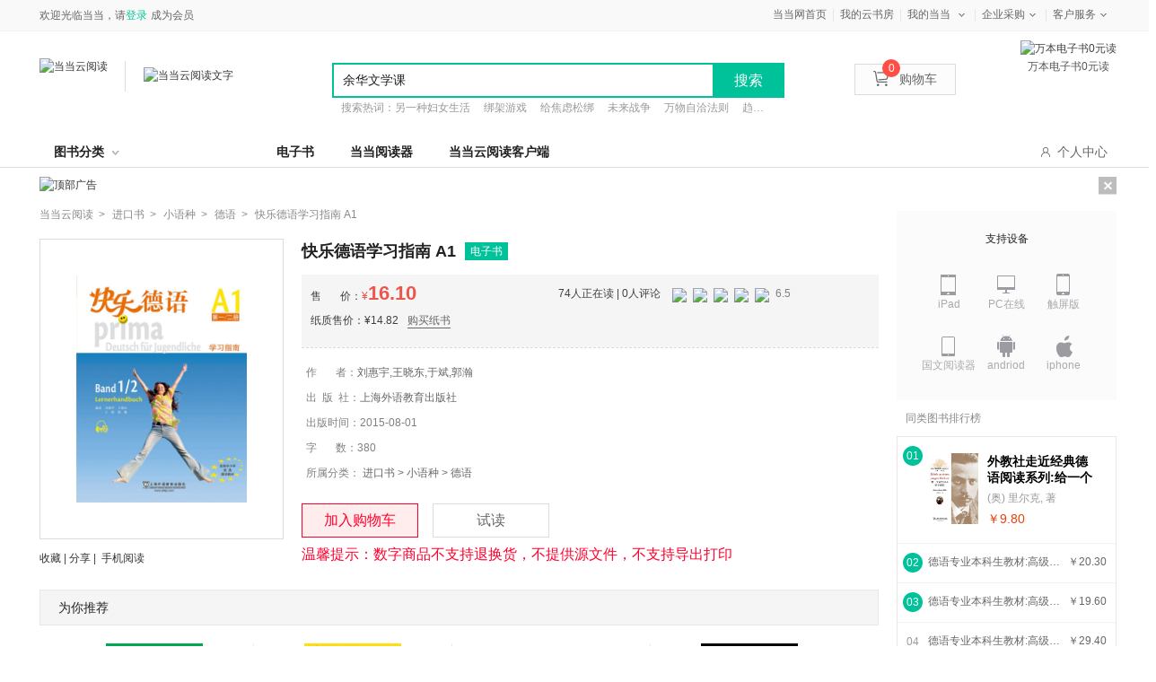

--- FILE ---
content_type: text/html; charset=utf-8
request_url: https://e.dangdang.com/products/1901301188.html
body_size: 19332
content:
<!DOCTYPE html>
<html lang="zh">
<head>
    <script>
        var userAgent = navigator.userAgent.toLowerCase();
        var deviceUA = ["iphone", "android", "mobile", "ipod", "mqqbrowser", "midp", "ucweb", "micromessenger"];
        var preURL=window.location.href.split('.html')[0];
        var productId=preURL.substring(preURL.lastIndexOf('/')+1)
        for (var i = 0; i < deviceUA.length; i++) {
            var regExp = new RegExp(deviceUA[i], "i");
            if (userAgent.match(regExp) == deviceUA[i]) {
                window.location.href=window.location.origin+'/touch/products/'+productId+'.html'+window.location.href.split('.html')[1]
            }
        }
    </script>

    <meta charset="UTF-8"/>
    <title>快乐德语学习指南 A1【全本_书评_在线阅读】-当当云阅读</title>
    <meta name="keywords" content='快乐德语学习指南 A1,刘惠宇,王晓东,于斌,郭瀚,上海外语教育出版社,ISBN：9787544639682,进口书,小语种,德语,电子书,免费试读,在线阅读,epub,pdf,txt' />
    <meta name="description" content='-------------------------------------------------------&lt;br&#47;&gt;' />
    <meta name="mobile-agent"
          content="format=html5;url=//e.dangdang.com/touch/products/1901301188.html"/>
    <link type="text/css" rel="stylesheet" href="//static.dangdang.com/css/win_login20150728.css?1508485834"/>
    <link type="text/css" rel="stylesheet" href="css/common.min.css?1508485834"/>
    <link type="text/css" rel="stylesheet" href="css/product_new_page.min.css?1551341559"/>
    <script type="text/javascript" src="//e.dangdang.com/media/h5/pc/web/js/jumpToMobile.js"></script>
</head>
<body>
<script type="text/javascript">
    eval(function(p,a,c,k,e,r){e=function(c){return c.toString(36)};if('0'.replace(0,e)==0){while(c--)r[e(c)]=k[c];k=[function(e){return r[e]||e}];e=function(){return'[1-9a]'};c=1};while(c--)if(k[c])p=p.replace(new RegExp('\\b'+e(c)+'\\b','g'),k[c]);return p}('(function(){2 1=4.createElement(\'5\');2 6=window.location.protocol.split(\':\')[0];if(6===\'7\'){1.8=\'7://zz.bdstatic.9/linksubmit/3.a\'}else{1.8=\'http://3.zhanzhang.baidu.9/3.a\'}2 s=4.getElementsByTagName("5")[0];s.parentNode.insertBefore(1,s)})();',[],11,'|bp|var|push|document|script|curProtocol|https|src|com|js'.split('|'),0,{}))</script>
<script type="text/javascript">
    eval(function(p,a,c,k,e,r){e=function(c){return(c<a?'':e(parseInt(c/a)))+((c=c%a)>35?String.fromCharCode(c+29):c.toString(36))};if(!''.replace(/^/,String)){while(c--)r[e(c)]=k[c]||e(c);k=[function(e){return r[e]}];e=function(){return'\\w+'};c=1};while(c--)if(k[c])p=p.replace(new RegExp('\\b'+e(c)+'\\b','g'),k[c]);return p}('z(N 1v=="O"){l 1w=1;l Y="1x.1y";l Z=\'1z\';l 18={19:0,1A:"",C:8,1a:o(a){l b=k.19?"1B":"1C";l c="";P(l i=0;i<a.B*4;i++){c+=b.1b((a[i>>2]>>((i%4)*8+4))&1c)+b.1b((a[i>>2]>>((i%4)*8))&1c)}w c},1d:o(x,e){x[e>>5]|=1D<<((e)%32);x[(((e+1E)>>>9)<<4)+14]=e;l a=1F;l b=-1G;l c=-1H;l d=1I;P(l i=0;i<x.B;i+=16){l f=a;l g=b;l h=c;l j=d;a=k.p(a,b,c,d,x[i+0],7,-1J);d=k.p(d,a,b,c,x[i+1],12,-1K);c=k.p(c,d,a,b,x[i+2],17,1L);b=k.p(b,c,d,a,x[i+3],22,-1M);a=k.p(a,b,c,d,x[i+4],7,-1N);d=k.p(d,a,b,c,x[i+5],12,1O);c=k.p(c,d,a,b,x[i+6],17,-1P);b=k.p(b,c,d,a,x[i+7],22,-1Q);a=k.p(a,b,c,d,x[i+8],7,1R);d=k.p(d,a,b,c,x[i+9],12,-1S);c=k.p(c,d,a,b,x[i+10],17,-1T);b=k.p(b,c,d,a,x[i+11],22,-1U);a=k.p(a,b,c,d,x[i+12],7,1V);d=k.p(d,a,b,c,x[i+13],12,-1W);c=k.p(c,d,a,b,x[i+14],17,-1X);b=k.p(b,c,d,a,x[i+15],22,1Y);a=k.r(a,b,c,d,x[i+1],5,-1Z);d=k.r(d,a,b,c,x[i+6],9,-24);c=k.r(c,d,a,b,x[i+11],14,25);b=k.r(b,c,d,a,x[i+0],20,-26);a=k.r(a,b,c,d,x[i+5],5,-27);d=k.r(d,a,b,c,x[i+10],9,28);c=k.r(c,d,a,b,x[i+15],14,-29);b=k.r(b,c,d,a,x[i+4],20,-2a);a=k.r(a,b,c,d,x[i+9],5,2b);d=k.r(d,a,b,c,x[i+14],9,-2c);c=k.r(c,d,a,b,x[i+3],14,-2d);b=k.r(b,c,d,a,x[i+8],20,2e);a=k.r(a,b,c,d,x[i+13],5,-2f);d=k.r(d,a,b,c,x[i+2],9,-2g);c=k.r(c,d,a,b,x[i+7],14,2h);b=k.r(b,c,d,a,x[i+12],20,-2i);a=k.u(a,b,c,d,x[i+5],4,-2j);d=k.u(d,a,b,c,x[i+8],11,-2k);c=k.u(c,d,a,b,x[i+11],16,2l);b=k.u(b,c,d,a,x[i+14],23,-2m);a=k.u(a,b,c,d,x[i+1],4,-2n);d=k.u(d,a,b,c,x[i+4],11,2o);c=k.u(c,d,a,b,x[i+7],16,-2p);b=k.u(b,c,d,a,x[i+10],23,-2q);a=k.u(a,b,c,d,x[i+13],4,2r);d=k.u(d,a,b,c,x[i+0],11,-2s);c=k.u(c,d,a,b,x[i+3],16,-2t);b=k.u(b,c,d,a,x[i+6],23,2u);a=k.u(a,b,c,d,x[i+9],4,-2v);d=k.u(d,a,b,c,x[i+12],11,-2w);c=k.u(c,d,a,b,x[i+15],16,2x);b=k.u(b,c,d,a,x[i+2],23,-2y);a=k.v(a,b,c,d,x[i+0],6,-2z);d=k.v(d,a,b,c,x[i+7],10,2A);c=k.v(c,d,a,b,x[i+14],15,-2B);b=k.v(b,c,d,a,x[i+5],21,-2C);a=k.v(a,b,c,d,x[i+12],6,2D);d=k.v(d,a,b,c,x[i+3],10,-2E);c=k.v(c,d,a,b,x[i+10],15,-2F);b=k.v(b,c,d,a,x[i+1],21,-2G);a=k.v(a,b,c,d,x[i+8],6,2H);d=k.v(d,a,b,c,x[i+15],10,-2I);c=k.v(c,d,a,b,x[i+6],15,-2J);b=k.v(b,c,d,a,x[i+13],21,2K);a=k.v(a,b,c,d,x[i+4],6,-2L);d=k.v(d,a,b,c,x[i+11],10,-2M);c=k.v(c,d,a,b,x[i+2],15,2N);b=k.v(b,c,d,a,x[i+9],21,-2O);a=k.A(a,f);b=k.A(b,g);c=k.A(c,h);d=k.A(d,j)}w Q(a,b,c,d)},D:o(q,a,b,x,s,t){w k.A(k.1e(k.A(k.A(a,q),k.A(x,t)),s),b)},p:o(a,b,c,d,x,s,t){w k.D((b&c)|((~b)&d),a,b,x,s,t)},r:o(a,b,c,d,x,s,t){w k.D((b&d)|(c&(~d)),a,b,x,s,t)},u:o(a,b,c,d,x,s,t){w k.D(b^c^d,a,b,x,s,t)},v:o(a,b,c,d,x,s,t){w k.D(c^(b|(~d)),a,b,x,s,t)},1f:o(a){l b=Q();l c=(1<<k.C)-1;P(l i=0;i<a.B*k.C;i+=k.C)b[i>>5]|=(a.2P(i/k.C)&c)<<(i%32);w b},A:o(x,y){l a=(x&R)+(y&R);l b=(x>>16)+(y>>16)+(a>>16);w(b<<16)|(a&R)},1e:o(a,b){w(a<<b)|(a>>>(32-b))},1g:o(s){w k.1a(k.1d(k.1f(s),s.B*k.C))}};l T={1h:o(a){l b=U(a)+"=",L=E.F.1i(b),V=2Q;z(L>-1){l c=E.F.1i(";",L);z(c==-1){c=E.F.B}V=2R(E.F.2S(L+b.B,c))}w V},W:o(a,b,c,d,e,f){l g=U(a)+"="+U(b);z(c 2T G){g+="; 2U="+c.2V()}z(d){g+="; 2W="+d}z(e){g+="; 2X="+e}z(f){g+="; 2Y"}E.F=g},2Z:o(a,b,c,d){k.W(a,"",I G(0),b,c,d)}};l 1j={1k:o(){l n=I G();l y=n.30()+\'\';l m=n.31()+1;z(m<10)m="0"+m;l d=n.33();z(d<10)d="0"+d;l H=n.34();z(H<10)H="0"+H;l M=n.36();z(M<10)M="0"+M;l S=n.37();z(S<10)S="0"+S;l a="38"+n.39();a=a.X(a.B-3,3);l b=J.1l(1m+J.1n()*1o);l c=J.1l(1m+J.1n()*1o);l e=y+m+d+H+M+S+a+b+c+Z;l f=18.1g(e);f=k.1p(f);w y+m+d+H+M+S+a+f+b+c},1p:o(a){l b=3a(a.X(0,8),16);l c=3b(b).X(0,6);l d=c.B;z(d<6){c+=k.1q(\'0\',J.3c(6-d))}w c},1q:o(a,b){w I Q(b+1).3d(a)},1r:o(){l t=I G();w t.3e()},1s:o(){k.K=T.1h("1t");z(N k.K==\'O\'||!/^\\d{35}$/.3f(k.K)){l a=I G(3g,1,1);k.K=k.1k();T.W("1t",k.K,a,"/",Y)}z(N k.1u==\'O\'){k.1u=k.1r()}}};1j.1s()}',62,203,'||||||||||||||||||||this|var|||function|md5_ff||md5_gg|||md5_hh|md5_ii|return|||if|safe_add|length|chrsz|md5_cmn|document|cookie|Date||new|Math|permanent_id|cookieStart||typeof|undefined|for|Array|0xFFFF||CookieUtil|encodeURIComponent|cookieValue|set|substr|cookieDomain|_ddclick_hash_key|||||||||Md5Util|hexcase|binl2hex|charAt|0xF|core_md5|bit_rol|str2binl|hex_md5|get|indexOf|__ddclickFunctions|createPermanentID|floor|100000|random|900000|formatHashCode|str_repeat|initTime|init|__permanent_id|timestap|ddclick_page_tracker|ddclick_head_flag|dangdang|com|DDClick521|b64pad|0123456789ABCDEF|0123456789abcdef|0x80|64|1732584193|271733879|1732584194|271733878|680876936|389564586|606105819|1044525330|176418897|1200080426|1473231341|45705983|1770035416|1958414417|42063|1990404162|1804603682|40341101|1502002290|1236535329|165796510|||||1069501632|643717713|373897302|701558691|38016083|660478335|405537848|568446438|1019803690|187363961|1163531501|1444681467|51403784|1735328473|1926607734|378558|2022574463|1839030562|35309556|1530992060|1272893353|155497632|1094730640|681279174|358537222|722521979|76029189|640364487|421815835|530742520|995338651|198630844|1126891415|1416354905|57434055|1700485571|1894986606|1051523|2054922799|1873313359|30611744|1560198380|1309151649|145523070|1120210379|718787259|343485551|charCodeAt|null|decodeURIComponent|substring|instanceof|expires|toGMTString|path|domain|secure|unset|getFullYear|getMonth||getDate|getHours||getMinutes|getSeconds|00|getMilliseconds|parseInt|String|abs|join|getTime|test|2020'.split('|'),0,{}))
<!--CreateDate  2014-07-28 15:00:01--></script>
<link href="//static.dangdang.com/css/header2012/header_150611.css?20151117" rel="stylesheet" type="text/css">
<script charset="gb2312" type="text/javascript">var width = 1; narrow = 0;</script>
<script type="text/javascript">var newsuggesturl = "http://schprompt.dangdang.com/suggest_new.php?";</script>
<script src="//static.dangdang.com/js/header2012/pagetop2015_0827.js?20151117" charset="gb2312" type="text/javascript"></script>
<script src="//static.dangdang.com/js/header2012/dd.menu-aim.js?20151117" charset="gb2312" type="text/javascript"></script>

<div id="hd">
<div id="tools">
<div class="tools">
    <div class="ddnewhead_operate" dd_name="顶链接">
        <!-- <div class="new_york"><a target="_blank" href="//static.dangdang.com/topic/2227/176801.shtml" title="当当网?纽约证券交易所上市企业">纽交所上市公司</a></div> -->
        <ul class="ddnewhead_operate_nav">
       <!-- <li class="ddnewhead_cart"><a href="javascript:AddToShoppingCart(0);" name="购物车" dd_name="购物车"><i class="icon_card"></i>购物车<b id="cart_items_count"></b></a></li>
        <li><a target="_blank" href="http://orderb.dangdang.com/myallorders.aspx" name="我的订单" dd_name="我的订单" rel="nofollow">我的订单<b id="unpaid_num" style="color:#ff2832;font:bold 12px Arial;"></b></a></li>-->
        <li style="background-image:none;"><a target="_blank" href="http://www.dangdang.com" name="当当网首页" dd_name="当当网首页" rel="nofollow">当当网首页</a></li>
       <!-- <li><a target="_blank" href="//dangdu.dangdang.com/author/" name="mydd_7" dd_name="当当自出版">当当自出版</a></li> -->
        <li><a target="_blank" href="//e.dangdang.com/booksshelf_page.html" name="当当自出版" dd_name="当当自出版">我的云书房</a></li>

        <!-- <li class="dang_erweima">
          <a target="_blank" href="//t.dangdang.com/20130220_ydmr" id="a_phonechannel" onmouseover="showgaoji('a_phonechannel','__ddnav_sjdd');" onmouseout="hideotherchannel('a_phonechannel','__ddnav_sjdd');" class="menu_btn"><i class="icon_tel"></i>手机当当</a>
          <div class="tel_pop" style="display: none;" id="__ddnav_sjdd" onmouseover="showgaoji('a_phonechannel','__ddnav_sjdd');" onmouseout="hideotherchannel('a_phonechannel','__ddnav_sjdd');">
                <a target="_blank" href="//t.dangdang.com/20130220_ydmr" class="title"><i class="icon_tel"></i>手机当当</a><i class="title_shadow"></i>
                <div class="tel_pop_box clearfix">
                    <div class="tel_pop_box_li"><a href="//t.dangdang.com/20130220_ydmr" dd_name="手机二维码" target="_blank"><span>当当购物客户端</span><img src="http://img30.ddimg.cn/upload_img/00363/header/go_erweima.png"><span class="text">下载购物App<br>手机端1元秒</span></a></div>
                    <div class="tel_pop_box_li"><a href="//t.dangdang.com/20140107_5pz1" dd_name="手机二维码" target="_blank"><span>当当读书客户端</span><img src="http://img39.ddimg.cn/upload_img/00363/sjbz/du_erweima.png"><span class="text">万本电子书<br>免费读</span></a></div>
                </div>
          </div>
        </li> -->
        <li class="my_dd"><a class="menu_btn" target="_blank" href="//myhome.dangdang.com/" name="我的当当" dd_name="我的当当" id="a_myddchannel" onmouseover="showgaoji('a_myddchannel','__ddnav_mydd')" onmouseout="hideotherchannel('a_myddchannel','__ddnav_mydd');">我的当当</a>
            <ul class="ddnewhead_gcard_list" id="__ddnav_mydd" onmouseover="showgaoji('a_myddchannel','__ddnav_mydd')" onmouseout="hideotherchannel('a_myddchannel','__ddnav_mydd');">
                <li><a target="_blank" href="//myhome.dangdang.com/mypoint?ref=my-0-L" name="mydd_4" dd_name="我的积分" rel="nofollow">我的积分</a></li>
                <li><a target="_blank" href="//myhome.dangdang.com/myFavorite" name="mydd_1" dd_name="我的收藏" rel="nofollow">我的收藏</a></li>
                <li><a target="_blank" href="//newaccount.dangdang.com/payhistory/mybalance.aspx" name="mydd_5" dd_name="我的余额" rel="nofollow">我的余额</a></li>
              <!--  <li><a target="_blank" href="//comm.dangdang.com/review/reviewbuy.php?ref=my-0-L" name="mydd_4" dd_name="我的评论" rel="nofollow">我的评论</a></li>-->
               <!-- <li><a target="_blank" href="http://newaccount.dangdang.com/payhistory/mycoupon.aspx" name="mydd_2" dd_name="礼券/礼品卡" rel="nofollow">礼券/礼品卡</a></li>-->
                <!-- <li><a target="_blank" href="http://e.dangdang.com/ebook/listUserEbooks.do" name="mydd_6" dd_name="电子书架">电子书架</a></li> -->
            </ul>
        </li>
        <li><a class="menu_btn" href="javascript:void(0);" style="cursor:default;" name="qycg" dd_name="企业采购" id="a_qycgchannel" onmouseover="showgaoji('a_qycgchannel','__ddnav_qycg');" onmouseout="hideotherchannel('a_qycgchannel','__ddnav_qycg');">企业采购</a>
            <ul class="ddnewhead_gcard_list" id="__ddnav_qycg" onmouseover="showgaoji('a_qycgchannel','__ddnav_qycg');" onmouseout="hideotherchannel('a_qycgchannel','__ddnav_qycg');">
                <li><a target="_blank" href="//misc.dangdang.com/giftcardCompany/company.aspx" name="qycg_1" dd_name="大宗采购">大宗采购</a></li>
                <li><a target="_blank" href="//giftcard.dangdang.com/" name="qycg_2" dd_name="礼品卡采购">礼品卡采购</a></li>
                <li><a target="_blank" href="//account.dangdang.com/payhistory/mymoney.aspx" name="gqycg_3" dd_name="礼品卡激活" rel="nofollow">礼品卡激活</a></li>
                <li><a target="_blank" href="//help.dangdang.com/details/page24" name="qycg_4" dd_name="礼品卡使用">礼品卡使用</a></li>
            </ul>
        </li>
        <li class="hover "><a class="menu_btn" href="javascript:void(0);" style="cursor:default;" name="ddkf_0" dd_name="客户服务" id="a_bzzxchannel" onmouseover="showgaoji('a_bzzxchannel','__ddnav_bzzx');" onmouseout="hideotherchannel('a_bzzxchannel','__ddnav_bzzx');">客户服务</a>
            <ul class="ddnewhead_gcard_list" id="__ddnav_bzzx" onmouseover="showgaoji('a_bzzxchannel','__ddnav_bzzx');" onmouseout="hideotherchannel('a_bzzxchannel','__ddnav_bzzx');">
                <li><a target="_blank" href="//help.dangdang.com/index" name="ddkf_2" dd_name="帮助中心">帮助中心</a></li>
    <li><a target="_blank" href="http://return.dangdang.com/reverseapplyselect.aspx" name="ddkf_3" dd_name="自助退换货">自助退换货</a></li>
                <li><a target="_blank" href="//help.dangdang.com/details/page206" name="ddkf_4" dd_name="联系客服">联系客服</a></li>
                <li><a target="_blank" href="//help.dangdang.com/details/page206" name="tsjy_1" dd_name="我要投诉" rel="nofollow">我要投诉</a></li>
            </ul>
        </li>
        </ul>
        <div class="ddnewhead_welcome" display="none;">
            <span id="nickname"><span class="hi hi_none">欢迎光临当当，请</span><a href="https://login.dangdang.com/signin.aspx?returnurl=http%3A//www.dangdang.com/" class="login_link">登录</a><a href="https://login.dangdang.com/Register.aspx">免费注册</a></span>
            <div class="tel_pop" style="display:none" id="__ddnav_sjdd"  onmouseover="showgaoji('a_phonechannel','__ddnav_sjdd');" onmouseout="hideotherchannel('a_phonechannel','__ddnav_sjdd');">
                <a target="_blank" href="//t.dangdang.com/20130220_ydmr" class="title"><i class="icon_tel"></i>手机当当</a><i class="title_shadow"></i>
                <ul class="tel_pop_box">
                    <li><a href="//t.dangdang.com/20130220_ydmr" dd_name="手机二维码"><span>当当手机客户端</span><img src="http://img3.ddimg.cn/00363/doc/erweima2.png"><span class="text">随手查订单<br>随时享优惠</span></a></li>
                </ul>
            </div>
        </div>
        <div class="ddnewhead_area" style="display:none">
            <a href="javascript:void(0);" id="area_one" class="ddnewhead_area_a" onmouseover="show_area_list();" onmouseout="hidden_area_list();">送至：<span id="curent_area">北京</span></a>
            <ul class="ddnewhead_area_list" style="display: none;" id="area_list" onmouseover="this.style.display='block';" onmouseout="this.style.display='none';">
                <li><a href="javascript:void(0);" onclick="change_area('111','北京')" num="111">北京</a></li>
                <li><a href="javascript:void(0);" onclick="change_area('112','天津')" num="112">天津</a></li>   
                <li><a href="javascript:void(0);" onclick="change_area('113','河北')" num="113">河北</a></li>
                <li><a href="javascript:void(0);" onclick="change_area('114','山西')" num="114">山西</a></li>    
                <li><a href="javascript:void(0);" onclick="change_area('115','内蒙古')" num="115">内蒙古</a></li>  
                <li><a href="javascript:void(0);" onclick="change_area('121','辽宁')" num="121">辽宁</a></li>        
                <li><a href="javascript:void(0);" onclick="change_area('122','吉林')" num="122">吉林</a></li>        
                <li><a href="javascript:void(0);" onclick="change_area('123','黑龙江')" num="123">黑龙江</a></li>
                <li><a href="javascript:void(0);" onclick="change_area('131','上海')" num="131">上海</a></li>  
                <li><a href="javascript:void(0);" onclick="change_area('132','江苏')" num="132">江苏</a></li>  
                <li><a href="javascript:void(0);" onclick="change_area('133','浙江')" num="133">浙江</a></li>
                <li><a href="javascript:void(0);" onclick="change_area('134','安徽')" num="134">安徽</a></li>        
                <li><a href="javascript:void(0);" onclick="change_area('135','福建')" num="135">福建</a></li>  
                <li><a href="javascript:void(0);" onclick="change_area('136','江西')" num="136">江西</a></li>  
                <li><a href="javascript:void(0);" onclick="change_area('137','山东')" num="137">山东</a></li>   
                <li><a href="javascript:void(0);" onclick="change_area('141','河南')" num="141">河南</a></li>       
                <li><a href="javascript:void(0);" onclick="change_area('142','湖北')" num="142">湖北</a></li>  
                <li><a href="javascript:void(0);" onclick="change_area('143','湖南')" num="143">湖南</a></li>       
                <li><a href="javascript:void(0);" onclick="change_area('144','广东')" num="144">广东</a></li>        
                <li><a href="javascript:void(0);" onclick="change_area('145','广西')" num="145">广西</a></li>
                <li><a href="javascript:void(0);" onclick="change_area('146','海南')" num="146">海南</a></li>
                <li><a href="javascript:void(0);" onclick="change_area('150','重庆')" num="150">重庆</a></li>        
                <li><a href="javascript:void(0);" onclick="change_area('151','四川')" num="151">四川</a></li>           
                <li><a href="javascript:void(0);" onclick="change_area('152','贵州')" num="152">贵州</a></li>        
                <li><a href="javascript:void(0);" onclick="change_area('153','云南')" num="153">云南</a></li>
                <li><a href="javascript:void(0);" onclick="change_area('154','西藏')" num="154">西藏</a></li>   
                <li><a href="javascript:void(0);" onclick="change_area('161','陕西')" num="161">陕西</a></li>        
                <li><a href="javascript:void(0);" onclick="change_area('162','甘肃')" num="162">甘肃</a></li>        
                <li><a href="javascript:void(0);" onclick="change_area('163','青海')" num="163">青海</a></li> 
                <li><a href="javascript:void(0);" onclick="change_area('164','宁夏')" num="164">宁夏</a></li>
                <li><a href="javascript:void(0);" onclick="change_area('165','新疆')" num="165">新疆</a></li>        
                <li><a href="javascript:void(0);" onclick="change_area('171','台湾')" num="171">台湾</a></li>        
                <li><a href="javascript:void(0);" onclick="change_area('172','香港')" num="172">香港</a></li>        
                <li><a href="javascript:void(0);" onclick="change_area('173','澳门')" num="173">澳门</a></li>        
                <li><a href="javascript:void(0);" onclick="change_area('174','钓鱼岛')" num="174">钓鱼岛</a></li>                
            </ul>
        </div>
        <div class="new_head_znx" id="znx_content" style="display:none;"></div>
    </div>
</div>
</div>
<div id="header_end"></div>
<!--CreateDate  2015-11-25 18:00:02--></div>
<form action="http://search.dangdang.com/search.aspx" id="bootpagetopSearch" name="bootpagetopSearch" method="GET"></form>
<!--<script type="text/javascript">var nick_num = 1;initHeaderOperate();</script>-->



<div class="public_child_nav" dd_name="导航浮层" data-test="">
    <div class="public_headerchildnav_module">
        <div class="childrennav">
            <div class="yuanchuang">
                <div class="inner">
                    <a href="./original_index_page.html?originalSex=man" class="boy" id="publicChildMan"><i class="on"></i>男频</a>|
                    <a href="./original_index_page.html?originalSex=woman" class="girl" id="publicChildWoman"><i class=""></i>女频</a>
                </div>
            </div>
        </div>
    </div>
</div>
<div class="public_headersearch_module new" dd_name="头部搜索" >
    <div class="search_bag clearfix">
        <a href="http://www.dangdang.com" class="ddreader_logo">
            <img src="http://img62.ddimg.cn/ddreader/images/dangdang_logo.png" target="_blank" alt="当当云阅读">
            <div class="sep_line"></div>
        </a>
        <a href="./index_page.html" target="_blank" class="dangdang_logo">
            <img class="new_logo" src="//img61.ddimg.cn/ddreader/images/ddreader_cloud_logo.png" alt="当当云阅读文字"/>
        </a>
            <div class="dangQRCode">
            <img src="http://img61.ddimg.cn/ddreader/dangebook/channel_35000.png" alt="万本电子书0元读">
            <p>万本电子书0元读</p>
        </div>
        <div class="clearfix new_searchbox">
            <div class="new_search">
                <input type="text" class="new_searchtext"/>
                <span type="button" value="提交" class="new_searchbtn">搜索</span>
                <ul class="new_list clearfix">
                </ul>
            </div>
            <p class="hotword">
            </p>
        </div>
        <ul class="new_icon">
            <li><a href="javascript:AddToShoppingCart(0);" name="购物车" dd_name="购物车" class="shoppingCartWrap"><img src="img/new_car.png"/>购物车<b id="cart_items_count" class="cart_goods_count"></b></a></li>
        </ul>
    </div>
</div>
<script type="text/javascript">var nick_num = 1;initHeaderOperate();</script>
<!-- 导航 -->
<div class="public_headernav_module padding_top_10" dd_name="头部导航">
    <div class="new_headernav">
        <div class="new_nav">
            <div class="bookclass" id="bookClass">图书分类<em class="upDown"></em>
                <div class="bookclass_box" id="bookClassBox">
                    <div class="new_aside">
                            <dl class="new_title ">
                                <dt><a target="_blank" href="//e.dangdang.com/list-XS2-dd_sale-0-1.html">小说</a></dt>
                                        <dd><a target="_blank" href="//e.dangdang.com/list-ZTXYTL-dd_sale-0-1.html">侦探/悬疑/推理  </a></dd>
                                        <dd><a target="_blank" href="//e.dangdang.com/list-QGDS-dd_sale-0-1.html">情感/都市</a></dd>
                                        <dd><a target="_blank" href="//e.dangdang.com/list-KHMH-dd_sale-0-1.html">科幻/魔幻</a></dd>
                                        <dd><a target="_blank" href="//e.dangdang.com/list-ZPJ-dd_sale-0-1.html">作品集</a></dd>
                                        <dd><a target="_blank" href="//e.dangdang.com/list-WGXS-dd_sale-0-1.html">外国小说</a></dd>
                            </dl>
                            <dl class="new_title even">
                                <dt><a target="_blank" href="//e.dangdang.com/list-WY1-dd_sale-0-1.html">文艺</a></dt>
                                        <dd><a target="_blank" href="//e.dangdang.com/list-WX-dd_sale-0-1.html">文学</a></dd>
                                        <dd><a target="_blank" href="//e.dangdang.com/list-QCWX-dd_sale-0-1.html">青春文学</a></dd>
                                        <dd><a target="_blank" href="//e.dangdang.com/list-ZJ-dd_sale-0-1.html">传记</a></dd>
                                        <dd><a target="_blank" href="//e.dangdang.com/list-YS-dd_sale-0-1.html">艺术</a></dd>
                                        <dd><a target="_blank" href="//e.dangdang.com/list-DMYM-dd_sale-0-1.html">动漫/幽默</a></dd>
                            </dl>
                            <dl class="new_title ">
                                <dt><a target="_blank" href="//e.dangdang.com/list-SK-dd_sale-0-1.html">历史文化</a></dt>
                                        <dd><a target="_blank" href="//e.dangdang.com/list-ZXZJ-dd_sale-0-1.html">哲学/宗教</a></dd>
                                        <dd><a target="_blank" href="//e.dangdang.com/list-LS1-dd_sale-0-1.html">历史</a></dd>
                                        <dd><a target="_blank" href="//e.dangdang.com/list-ZZJS-dd_sale-0-1.html">政治/军事</a></dd>
                                        <dd><a target="_blank" href="//e.dangdang.com/list-WH-dd_sale-0-1.html">文化</a></dd>
                                        <dd><a target="_blank" href="//e.dangdang.com/list-SHKX-dd_sale-0-1.html">社会科学</a></dd>
                                        <dd><a target="_blank" href="//e.dangdang.com/list-GJ-dd_sale-0-1.html">古籍</a></dd>
                                        <dd><a target="_blank" href="//e.dangdang.com/list-FL-dd_sale-0-1.html">法律</a></dd>
                            </dl>
                            <dl class="new_title even">
                                <dt><a target="_blank" href="//e.dangdang.com/list-JG-dd_sale-0-1.html">经济/管理</a></dt>
                                        <dd><a target="_blank" href="//e.dangdang.com/list-GL-dd_sale-0-1.html">管理</a></dd>
                                        <dd><a target="_blank" href="//e.dangdang.com/list-JJ-dd_sale-0-1.html">经济</a></dd>
                                        <dd><a target="_blank" href="//e.dangdang.com/list-TZLC-dd_sale-0-1.html">投资理财</a></dd>
                                        <dd><a target="_blank" href="//e.dangdang.com/list-SCYX-dd_sale-0-1.html">市场/营销</a></dd>
                                        <dd><a target="_blank" href="//e.dangdang.com/list-SWGT-dd_sale-0-1.html">商务沟通</a></dd>
                                        <dd><a target="_blank" href="//e.dangdang.com/list-ZGJJ-dd_sale-0-1.html">中国经济</a></dd>
                                        <dd><a target="_blank" href="//e.dangdang.com/list-GJJJ-dd_sale-0-1.html">国际经济</a></dd>
                            </dl>
                            <dl class="new_title ">
                                <dt><a target="_blank" href="//e.dangdang.com/list-CGLZ-dd_sale-0-1.html">心理/励志</a></dt>
                                        <dd><a target="_blank" href="//e.dangdang.com/list-XLX-dd_sale-0-1.html">心理学</a></dd>
                                        <dd><a target="_blank" href="//e.dangdang.com/list-NXXLX-dd_sale-0-1.html">女性心理学</a></dd>
                                        <dd><a target="_blank" href="//e.dangdang.com/list-ETXLX-dd_sale-0-1.html">儿童心理学</a></dd>
                                        <dd><a target="_blank" href="//e.dangdang.com/list-QSQXGL-dd_sale-0-1.html">情绪管理</a></dd>
                                        <dd><a target="_blank" href="//e.dangdang.com/list-ZCRJJW-dd_sale-0-1.html">职场/人际交往</a></dd>
                                        <dd><a target="_blank" href="//e.dangdang.com/list-RSZX-dd_sale-0-1.html">人生哲学</a></dd>
                            </dl>
                            <dl class="new_title even">
                                <dt><a target="_blank" href="//e.dangdang.com/list-SH-dd_sale-0-1.html">生活</a></dt>
                                        <dd><a target="_blank" href="//e.dangdang.com/list-LXGX-dd_sale-0-1.html">两性关系</a></dd>
                                        <dd><a target="_blank" href="//e.dangdang.com/list-QZJY-dd_sale-0-1.html">亲子/家教</a></dd>
                                        <dd><a target="_blank" href="//e.dangdang.com/list-LYDT-dd_sale-0-1.html">旅游/地图</a></dd>
                                        <dd><a target="_blank" href="//e.dangdang.com/list-PRMS-dd_sale-0-1.html">烹饪/美食</a></dd>
                                        <dd><a target="_blank" href="//e.dangdang.com/list-BYJS-dd_sale-0-1.html">保健/养生</a></dd>
                            </dl>
                            <dl class="new_title ">
                                <dt><a target="_blank" href="//e.dangdang.com/list-TS-dd_sale-0-1.html">童书</a></dt>
                                        <dd><a target="_blank" href="//e.dangdang.com/list-ETWENXUE-dd_sale-0-1.html">儿童文学</a></dd>
                                        <dd><a target="_blank" href="//e.dangdang.com/list-QMDUWW-dd_sale-0-1.html">启蒙读物</a></dd>
                                        <dd><a target="_blank" href="//e.dangdang.com/list-SEYINGYU-dd_sale-0-1.html">少儿英语</a></dd>
                                        <dd><a target="_blank" href="//e.dangdang.com/list-DMTHUASHU-dd_sale-0-1.html">动漫/图画书</a></dd>
                            </dl>
                            <dl class="new_title even">
                                <dt><a target="_blank" href="//e.dangdang.com/list-KJ-dd_sale-0-1.html">科技/教育</a></dt>
                                        <dd><a target="_blank" href="//e.dangdang.com/list-KPDW-dd_sale-0-1.html">科普读物</a></dd>
                                        <dd><a target="_blank" href="//e.dangdang.com/list-JSJWL-dd_sale-0-1.html">计算机/网络</a></dd>
                                        <dd><a target="_blank" href="//e.dangdang.com/list-ZRKX-dd_sale-0-1.html">自然科学</a></dd>
                                        <dd><a target="_blank" href="//e.dangdang.com/list-ZXXJF-dd_sale-0-1.html">中小学教辅</a></dd>
                                        <dd><a target="_blank" href="//e.dangdang.com/list-KS-dd_sale-0-1.html">考试</a></dd>
                                        <dd><a target="_blank" href="//e.dangdang.com/list-WY2-dd_sale-0-1.html">外语</a></dd>
                                        <dd><a target="_blank" href="//e.dangdang.com/list-JJS-dd_sale-0-1.html">工具书</a></dd>
                            </dl>
                            <dl class="new_title ">
                                <dt><a target="_blank" href="//e.dangdang.com/list-JKS-dd_sale-0-1.html">原版书</a></dt>
                                        <dd><a target="_blank" href="//e.dangdang.com/list-WWYBS-dd_sale-0-1.html">外文原版书</a></dd>
                                        <dd><a target="_blank" href="//e.dangdang.com/list-GTTS-dd_sale-0-1.html">港台圖書</a></dd>
                                        <dd><a target="_blank" href="//e.dangdang.com/list-XYZ-dd_sale-0-1.html">小语种</a></dd>
                            </dl>
                        <p class="newmore"><a target="_blank" href="./list-DZS-dd_sale-0-1.html">查看更多</a></p>
                    </div>
                </div>
            </div>
            <ul class="new_bar nav">
                <li><a href="/index_page.html" target="_blank">电子书</a></li>
             <!--   <li class="yuanchuangnav"><a href="/new_original_index_page.html" target="_blank">网络文学</a></li> -->
                <li><a href="//book.dangdang.com/20161128_zl3t" target="_blank">当当阅读器</a></li>
                <li><a href="//book.dangdang.com/ddapp" target="_blank">当当云阅读客户端</a></li>
              <!--  <li><a href="//dangdu.dangdang.com/author/" target="_blank">我要写书</a></li> -->
            </ul>
            <div class="new_help">
                <p class="left"><a href="javascript:void(0)" id="readingCenterBtn"><img src="img/new_per_center.png">个人中心</a></p>
                <p class="want_to_recharge"><a href="javascript:" class="has_logo">我要充值 <img src="http://img62.ddimg.cn/ddreader/images/more20.png?123" alt="赠送20%"></a> </p>
            </div>
        </div>
    </div>
</div>

<div class="outer_wrap">
    <!-- 顶部条状小banner -->
    <div class="ad1" dd_name="顶部通栏广告" id="ad1">

        <a target="_blank" href="https://e.dangdang.com/special_page.html?stId=6949">
            <img src="https://img61.ddimg.cn/picc/24dzsxLongx120075.jpg" alt="顶部广告"/>
        </a>

        <span class="close_btn"></span>
    </div>
    <div class="detail_outer">
        <div class="detail_left">
            <div class="shop_detail_box clearfix">
                <div class="title_box" dd_name="面包屑" id="crumb">
                    <a href="//e.dangdang.com" target="_blank">当当云阅读&nbsp;&nbsp;></a>

                    <a href="//e.dangdang.com/list-JKS-dd_sale-0-1.html" target="_blank">进口书&nbsp;&nbsp;></a>


                    <a href="//e.dangdang.com/list-XYZ-dd_sale-0-1.html" target="_blank">小语种&nbsp;&nbsp;></a>


                    <a href="//e.dangdang.com/list-YZDY-dd_sale-0-1.html" target="_blank">德语&nbsp;&nbsp;></a>



                    <a href="javascript:;">快乐德语学习指南 A1</a>
                </div>
                <div class="newbook_left">
                    <div class="bookCover_area">
                        <!-- 左侧图 -->
                        <img src="https:&#47;&#47;platform-permanent.ddimg.cn&#47;pt-media-info-soa-resource&#47;digital&#47;product&#47;11&#47;88&#47;1901301188_ii_cover.jpg?version=2c2c1abd-13f8-4a75-bc66-88f9d8ae4803" alt="快乐德语学习指南 A1"/>
                    </div>
                    <div class="more_links">
                        <span id="collect_area"></span>&nbsp;|&nbsp;<span id="share_area"></span>&nbsp;|&nbsp;

                        <a href="javascript:;" class="phone" dd_name="手机阅读"><span class="phone_inner">手机阅读</span>
                            <div class="ecode"><span class="arrow"></span><img src="img/eweima165X165.png" alt=""><span class="tips">扫描下载当当云阅读App</span></div>
                        </a>

                    </div>
                </div>
                <div class="newbook_center" id="productBookDetail">
                    <!-- 图书描述 -->
                    <h1 class="bookname_box"><span class="title_words" title="快乐德语学习指南 A1">快乐德语学习指南 A1</span><span class="icon">电子书</span>

                    </h1>



                    <div id="saleWrap">
                    </div>
                    <div class="price_box">
                        <div class="clearfix">
                            <div class="cost_box">

                                <p>售&nbsp;&nbsp;&nbsp;&nbsp;&nbsp;&nbsp;&nbsp;价：<span class="normal_price">¥<i></i></span></p>


                                <p class="paper_price">
                                    纸质售价：¥14.82<a target="_blank" href="//product.dangdang.com/23771887.html" dd_name="购买纸书" id="paperBook_link">购买纸书</a>
                                </p>

                            </div>
                            <div class="count_per">

							 74人正在读 | <em>0人评论</em>
                             


                                    <img src="//img63.ddimg.cn/web/pcbookstore/readIndex_starLevel_full.png"/>



                                    <img src="//img63.ddimg.cn/web/pcbookstore/readIndex_starLevel_full.png"/>



                                    <img src="//img63.ddimg.cn/web/pcbookstore/readIndex_starLevel_full.png"/>



                                    <img src="//img63.ddimg.cn/web/pcbookstore/readIndex_starLeve_half.png"/>



                                    <img src="//img63.ddimg.cn/web/pcbookstore/readIndex_starLeve_empty.png"/>



                            <em class="readIndex">6.5</em>
                            </div>
                        </div>
                        <div class="more_promo">
                        </div>
                    </div>
                    <div class="explain_box">
                        <p  dd_name="作者" id="author">作&nbsp;&nbsp;&nbsp;&nbsp;&nbsp;&nbsp;&nbsp;者：<span><a href="../newsearchresult_page.html?keyword=刘惠宇,王晓东,于斌,郭瀚" target="_blank">刘惠宇,王晓东,于斌,郭瀚</a></span></p>

                        <p  dd_name="出版社" id="publisher">出&nbsp;&nbsp;版&nbsp;&nbsp;社：<span><a href="../newsearchresult_page.html?keyword=上海外语教育出版社" target="_blank">上海外语教育出版社</a></span></p>


                        <p>出版时间：2015-08-01</p>


                        <p>字&nbsp;&nbsp;&nbsp;&nbsp;&nbsp;&nbsp;&nbsp;数：380</p>

                        <p>所属分类：


                            <span>
                                <a href="//e.dangdang.com/list-JKS-dd_sale-0-1.html" target="_blank">进口书</a>
>
                            </span>


                            <span>
                                <a href="//e.dangdang.com/list-XYZ-dd_sale-0-1.html" target="_blank">小语种</a>
>
                            </span>


                            <span>
                                <a href="//e.dangdang.com/list-YZDY-dd_sale-0-1.html" target="_blank">德语</a>

                            </span>



                        </p>
                    </div>
                    <b style="display: none" id="cart_items_count"></b>
                    <div class="newbtn_box btn_line clearfix">
                        <input id="mediaId" type="hidden" value="1901301188">
                        <input id="saleId" type="hidden" value="1901301188">
                        <input id="mediaType" type="hidden" value="2">
                        <input id="product_title" type="hidden" value="快乐德语学习指南 A1" />
                        <input id="product_desc" type="hidden" value="-------------------------------------------------------&lt;br&#47;&gt;" />
                        <input id="product_coverPic" type="hidden" value="https://platform-permanent.ddimg.cn/pt-media-info-soa-resource/digital/product/11/88/1901301188_ii_cover.jpg?version=2c2c1abd-13f8-4a75-bc66-88f9d8ae4803" />
                    </div>
                    <p class="prompt">温馨提示：数字商品不支持退换货，不提供源文件，不支持导出打印</p>
                </div>
            </div>
            <!-- 为你推荐轮播图 -->

            <p class="commend_title floor_level">
                为你推荐
            </p>
            <div class="commendTabCon" id="commendTabCon" dd_name="为你推荐">
                <div class="carousel-plugin-model commendHeight">
                    <div class="carousel-list-con">
                        <ul class="carousel-list">


                            <li class="carousel-item">
                                <div class="commendContent">


                                    <div class="commendCell noBorder">
                                        <a href="./1901276963.html" target="_blank">
                                            <div class="commendImgCon">
                                                <img class="commendImg" src="https://platform-permanent.ddimg.cn/pt-media-info-soa-resource/digital/product/69/63/1901276963_ii_cover.jpg?version=da4d4201-a459-4e7d-bd4a-bdff69f5356b" title='德语专业本科生教材:高级德语 第2册'>
                                            </div>
                                            <div class="commendDesc">
                                                <p class="commendTip" title='德语专业本科生教材:高级德语 第2册'>德语专业本科生教材:高级德语 第2册</p>

                                                <p class="commendTag">￥20.30</p>
                                            </div>
                                        </a>
                                    </div>




                                    <div class="commendCell">
                                        <a href="./1901301168.html" target="_blank">
                                            <div class="commendImgCon">
                                                <img class="commendImg" src="https://platform-permanent.ddimg.cn/pt-media-info-soa-resource/digital/product/11/68/1901301168_ii_cover.jpg?version=35d5b4f3-e865-4632-a5cb-847ed4119da8" title='德语专业本科生教材:高级德语视听说'>
                                            </div>
                                            <div class="commendDesc">
                                                <p class="commendTip" title='德语专业本科生教材:高级德语视听说'>德语专业本科生教材:高级德语视听说</p>

                                                <p class="commendTag">￥29.40</p>
                                            </div>
                                        </a>
                                    </div>




                                    <div class="commendCell">
                                        <a href="./1901071097.html" target="_blank">
                                            <div class="commendImgCon">
                                                <img class="commendImg" src="https://platform-permanent.ddimg.cn/pt-media-info-soa-resource/digital/product/10/97/1901071097_ii_cover.jpg?version=c16bce35-6261-436e-a654-fddff2d7d3fe" title='德语常用短语大全'>
                                            </div>
                                            <div class="commendDesc">
                                                <p class="commendTip" title='德语常用短语大全'>德语常用短语大全</p>

                                                <p class="commendTag">￥7.85</p>
                                            </div>
                                        </a>
                                    </div>




                                    <div class="commendCell">
                                        <a href="./1900626618.html" target="_blank">
                                            <div class="commendImgCon">
                                                <img class="commendImg" src="https://platform-permanent.ddimg.cn/pt-media-info-soa-resource/digital/product/66/18/1900626618_ii_cover.jpg?version=84835885-4cb9-4bb3-bfbd-6c97e77ce8bc" title='从零开始学德语，这本就够'>
                                            </div>
                                            <div class="commendDesc">
                                                <p class="commendTip" title='从零开始学德语，这本就够'>从零开始学德语，这本就够</p>

                                                <p class="commendTag">￥4.99</p>
                                            </div>
                                        </a>
                                    </div>

                                </div>
                            </li>



                            <li class="carousel-item">
                                <div class="commendContent">


                                    <div class="commendCell noBorder">
                                        <a href="./1901275195.html" target="_blank">
                                            <div class="commendImgCon">
                                                <img class="commendImg" src="https://platform-permanent.ddimg.cn/pt-media-info-soa-resource/digital/product/51/95/1901275195_ii_cover.jpg?version=de27567a-2bd7-42a6-80b8-f6aee0be56e0" title='德福备考教程'>
                                            </div>
                                            <div class="commendDesc">
                                                <p class="commendTip" title='德福备考教程'>德福备考教程</p>

                                                <p class="commendTag">￥23.10</p>
                                            </div>
                                        </a>
                                    </div>




                                    <div class="commendCell">
                                        <a href="./1901276304.html" target="_blank">
                                            <div class="commendImgCon">
                                                <img class="commendImg" src="https://platform-permanent.ddimg.cn/pt-media-info-soa-resource/digital/product/63/4/1901276304_ii_cover.jpg?version=0dc91ba2-fb9e-487c-8744-0d9bf2012e08" title='外教社走近经典德语阅读系列:共产党宣言'>
                                            </div>
                                            <div class="commendDesc">
                                                <p class="commendTip" title='外教社走近经典德语阅读系列:共产党宣言'>外教社走近经典德语阅读系列:共产党宣言</p>

                                                <p class="commendTag">￥11.20</p>
                                            </div>
                                        </a>
                                    </div>




                                    <div class="commendCell">
                                        <a href="./1901299061.html" target="_blank">
                                            <div class="commendImgCon">
                                                <img class="commendImg" src="https://platform-permanent.ddimg.cn/pt-media-info-soa-resource/digital/product/90/61/1901299061_ii_cover.jpg?version=b4171692-18d9-481e-8d58-9e5563cc634d" title='德语专业本科生教材:德语语音教程'>
                                            </div>
                                            <div class="commendDesc">
                                                <p class="commendTip" title='德语专业本科生教材:德语语音教程'>德语专业本科生教材:德语语音教程</p>

                                                <p class="commendTag">￥22.40</p>
                                            </div>
                                        </a>
                                    </div>




                                    <div class="commendCell">
                                        <a href="./1900693167.html" target="_blank">
                                            <div class="commendImgCon">
                                                <img class="commendImg" src="https://platform-permanent.ddimg.cn/pt-media-info-soa-resource/digital/product/31/67/1900693167_ii_cover.jpg?version=b64b44bb-aa26-4992-86ed-40f725f759b8" title='超简单德语单词书一学就会'>
                                            </div>
                                            <div class="commendDesc">
                                                <p class="commendTip" title='超简单德语单词书一学就会'>超简单德语单词书一学就会</p>

                                                <p class="commendTag">￥14.00</p>
                                            </div>
                                        </a>
                                    </div>

                                </div>
                            </li>


                        </ul>
                    </div>
                </div>
            </div>


            <!-- Tab栏 -->
            <div class="newTab_box fixedToolBar">
                <ul class="tab_title">
                    <li class="cur" data-role="newEditModule">读书简介</li>
                    <li data-role="catalogModule" id="catalog_btn1" dd_name="目录">目录</li>
                    <li class="countBar" data-role="barModule" id="article_btn1" dd_name="累计评论">累计评论<span>(0条)</span></li>
                </ul>
            </div>
            <div class="newTab_box">
                <ul class="tab_title">
                    <li class="cur" data-role="newEditModule">读书简介</li>
                    <li data-role="catalogModule" id="catalog_btn2" dd_name="目录">目录</li>
                    <li class="countBar" data-role="barModule" id="article_btn2" dd_name="累计评论">累计评论<span>(0条)</span></li>
                </ul>
            </div>

            <div class="newEdit_box" id="newEditModule">
		-------------------------------------------------------&lt;br&#47;&gt;

            </div>
            <div class="catalog" id="catalogModule">
                <div class="edit_title"><span class="new_title" id="new_title">目录</span><em class="show"
                                                                                            id="isshow" dd_name="目录展开"><i>展开</i><img
                        src="img/down.png"/></em></div>
                <div class="catalog_txt">

                    <div class="txt" id="catalog_title">


                        <p>书名页</p>


                        <p>版权页</p>


                        <p>前言</p>


                        <p>目录</p>


                        <p>Einheit 1 Kennenlernen</p>


                        <p>Einheit 2 Meine Klasse</p>


                        <p>Einheit 3 Tiere</p>


                        <p>Kleine Pause A1-1 期中复习 A1-1</p>


                        <p>Einheit 4 Mein Schultag</p>


                        <p>Einheit 5 Hobbys</p>


                        <p>Einheit 6 Meine Familie</p>


                        <p>Einheit 7 Was kostet das?</p>


                        <p>Große Pause A1-1 总复习 A1-1</p>


                        <p>Einheit 8 Mein Zuhause</p>


                        <p>Einheit 9 Das schmeckt gut</p>


                        <p>Einheit 10 Meine Freizeit</p>


                        <p>Kleine Pause A1-2 期中复习 A1-2</p>


                        <p>Einheit 11 Das sieht gut aus</p>


                        <p>Einheit 12 Partys</p>


                        <p>Einheit 13 Meine Stadt</p>


                        <p>Einheit 14 Ferien</p>


                        <p>Große Pause A1-2 总复习 A1-2</p>


                        <p>练习参考答案</p>


                    </div>


                </div>
            </div>

            <div class="discuss_box product_bar_module" id="barModule" dd_name="书吧">
                <p class="edit_title discuss_title">
                    <span id="newTitle" class="new_title">累计评论(0条)
                    </span><i class="count_discuss" id="leaguer">0个书友正在讨论这本书</i>
                    <em class="show" id="deliverFocus" dd_name="发表评论">发表评论</em>
                </p>
                <div id="postWrap">
                    <!--<div class="product_barposts_module new clearfix">
                        <div class="pic">
                            <img src="//img30.ddimg.cn/imghead/50/2/7285799373980-1_o.png?1462153944118" alt="">
                            <div class="name">134****7389</div>
                            <div class="time">
                                2017-3-31
                            </div>
                        </div>
                        <div class="desc">
                            <div class="post_con">
                                <h1 class="title"><a href="//e.dangdang.com/post_detail_page.html?barId=3011881&amp;digestId=1290556" target="_blank">励志偶像</a></h1>
                                <div class="content">
                                    <div class="brief"><a href="//e.dangdang.com/post_detail_page.html?barId=3011881&amp;digestId=1290556" class="left" target="_blank"></a></div>
                                </div>

                            </div>
                            <div class="community clearfix">
                                <a href="javascript:;" class="favor " data-praise="false" digestid="1290556">
                                    <i class="icon icon_size_20"></i>
                                    <em class="praise_num">6</em>
                                </a>
                                <a href="//e.dangdang.com/post_detail_page.html?barId=3011881&amp;digestId=1290556" target="_blank" class="comment">
                                    <i class="icon icon_size_20"></i>
                                    <em>0</em>
                                </a>
                            </div>
                        </div>
                    </div>
                    <div class="product_barmore_new_module"><a href="//e.dangdang.com/bar_detail_page.html?barId=3011881" target="_blank">更多评论，去书吧逛逛&nbsp;&nbsp;&gt;&gt;</a></div>-->
                </div>
                <div id="bar" class="product_barcell_moudle">
                    <p class="publish" id="star">发表评论 <span class="icon first"></span><span class="icon"></span><span
                            class="icon"></span><span class="icon"></span><span class="icon"></span></p>
                    <div class="post_con" id="postContent">
                        <textarea class="content" id="ueditorIframe">
                        </textarea>
                        <span id="warnTip">发表评论，分享你的想法吧！</span>
                    </div>
                    <div class="comments new"><a class="commentBtn" id="commentBtn" dd_name="发表评论">发表评论</a></div>
                </div>
                <input id="barId" type="hidden" value="2738578" />
            </div>


            <!-- 中部条状小banner -->
            <div class="ad2" id="ad2" dd_name="中部条状小banner">

                <a target="_blank" href="https://book.dangdang.com/ddapp">
                    <img src="https://img63.ddimg.cn/picc/productsbanner240110.jpg" alt="当当云阅读"/>
                </a>

            </div>
            <!-- 买过这本书的人还买过 -->

            <p class="commend_title">
                买过这本书的人还买过
            </p>
            <div class="commendTabCon" id="readTabCon" dd_name="买过这本书的人还买过">
                <div class="carousel-plugin-model commendHeight">
                    <div class="carousel-list-con">
                        <ul class="carousel-list">

                            <li class="carousel-item">
                                <div class="commendContent">

                                    <div class="commendCell noBorder">
                                        <a target="_blank" href="./1901274510.html">
                                            <div class="commendImgCon">
                                                <img class="commendImg" src="https://platform-permanent.ddimg.cn/pt-media-info-soa-resource/digital/product/45/10/1901274510_ii_cover.jpg" title='全国德语专业八级考试真题与解析:2012-2014'>
                                            </div>
                                            <div class="commendDesc">
                                                <p class="commendTip" title='全国德语专业八级考试真题与解析:2012-2014'>全国德语专业八级考试真题与解析:2012-2014</p>

                                                <p class="commendTag">￥22.40</p>
                                            </div>
                                        </a>
                                    </div>

                                    <div class="commendCell">
                                        <a target="_blank" href="./1930002138.html">
                                            <div class="commendImgCon">
                                                <img class="commendImg" src="https://platform-permanent.ddimg.cn/pt-media-info-soa-resource/digital/product/21/38/1930002138_ii_cover.jpg" title='聊斋志异解读版（套装5册）'>
                                            </div>
                                            <div class="commendDesc">
                                                <p class="commendTip" title='聊斋志异解读版（套装5册）'>聊斋志异解读版（套装5册）</p>

                                                <p class="commendTag">￥99.95</p>
                                            </div>
                                        </a>
                                    </div>

                                    <div class="commendCell">
                                        <a target="_blank" href="./1900063886.html">
                                            <div class="commendImgCon">
                                                <img class="commendImg" src="https://platform-permanent.ddimg.cn/pt-media-info-soa-resource/digital/product/38/86/1900063886_ii_cover.jpg" title='藏地密码1：一部关于西藏的百科全书'>
                                            </div>
                                            <div class="commendDesc">
                                                <p class="commendTip" title='藏地密码1：一部关于西藏的百科全书'>藏地密码1：一部关于西藏的百科全书</p>

                                                <p class="commendTag">￥12.99</p>
                                            </div>
                                        </a>
                                    </div>

                                    <div class="commendCell">
                                        <a target="_blank" href="./1930002113.html">
                                            <div class="commendImgCon">
                                                <img class="commendImg" src="https://platform-permanent.ddimg.cn/pt-media-info-soa-resource/digital/product/21/13/1930002113_ii_cover.jpg" title='天下霸唱循环系列（套装共2册）'>
                                            </div>
                                            <div class="commendDesc">
                                                <p class="commendTip" title='天下霸唱循环系列（套装共2册）'>天下霸唱循环系列（套装共2册）</p>

                                                <p class="commendTag">￥59.00</p>
                                            </div>
                                        </a>
                                    </div>

                                </div>
                            </li>

                            <li class="carousel-item">
                                <div class="commendContent">

                                    <div class="commendCell noBorder">
                                        <a target="_blank" href="./1930002035.html">
                                            <div class="commendImgCon">
                                                <img class="commendImg" src="https://platform-permanent.ddimg.cn/pt-media-info-soa-resource/digital/product/20/35/1930002035_ii_cover.jpg" title='日本悬疑推理小说合集：幻肢、危险的斜面、猫侦探的名推理（共四册）'>
                                            </div>
                                            <div class="commendDesc">
                                                <p class="commendTip" title='日本悬疑推理小说合集：幻肢、危险的斜面、猫侦探的名推理（共四册）'>日本悬疑推理小说合集：幻肢、危险的斜面、猫侦探的名推理（共四册）</p>

                                                <p class="commendTag">￥85.50</p>
                                            </div>
                                        </a>
                                    </div>

                                    <div class="commendCell">
                                        <a target="_blank" href="./1930002109.html">
                                            <div class="commendImgCon">
                                                <img class="commendImg" src="https://platform-permanent.ddimg.cn/pt-media-info-soa-resource/digital/product/21/9/1930002109_ii_cover.jpg" title='天下霸唱之天坑系列（套装共2册）'>
                                            </div>
                                            <div class="commendDesc">
                                                <p class="commendTip" title='天下霸唱之天坑系列（套装共2册）'>天下霸唱之天坑系列（套装共2册）</p>

                                                <p class="commendTag">￥59.00</p>
                                            </div>
                                        </a>
                                    </div>

                                    <div class="commendCell">
                                        <a target="_blank" href="./1930002115.html">
                                            <div class="commendImgCon">
                                                <img class="commendImg" src="https://platform-permanent.ddimg.cn/pt-media-info-soa-resource/digital/product/21/15/1930002115_ii_cover.jpg" title='天下霸唱摸金传奇（全5册）'>
                                            </div>
                                            <div class="commendDesc">
                                                <p class="commendTip" title='天下霸唱摸金传奇（全5册）'>天下霸唱摸金传奇（全5册）</p>

                                                <p class="commendTag">￥90.00</p>
                                            </div>
                                        </a>
                                    </div>

                                    <div class="commendCell">
                                        <a target="_blank" href="./1930001988.html">
                                            <div class="commendImgCon">
                                                <img class="commendImg" src="https://platform-permanent.ddimg.cn/pt-media-info-soa-resource/digital/product/19/88/1930001988_ii_cover.jpg" title='天下霸唱之崔老道系列（套装共3册）'>
                                            </div>
                                            <div class="commendDesc">
                                                <p class="commendTip" title='天下霸唱之崔老道系列（套装共3册）'>天下霸唱之崔老道系列（套装共3册）</p>

                                                <p class="commendTag">￥79.99</p>
                                            </div>
                                        </a>
                                    </div>

                                </div>
                            </li>

                            <li class="carousel-item">
                                <div class="commendContent">

                                    <div class="commendCell noBorder">
                                        <a target="_blank" href="./1901274512.html">
                                            <div class="commendImgCon">
                                                <img class="commendImg" src="https://platform-permanent.ddimg.cn/pt-media-info-soa-resource/digital/product/45/12/1901274512_ii_cover.jpg" title='外教社走近经典德语阅读系列:给一个青年诗人的十封信'>
                                            </div>
                                            <div class="commendDesc">
                                                <p class="commendTip" title='外教社走近经典德语阅读系列:给一个青年诗人的十封信'>外教社走近经典德语阅读系列:给一个青年诗人的十封信</p>

                                                <p class="commendTag">￥9.80</p>
                                            </div>
                                        </a>
                                    </div>

                                    <div class="commendCell">
                                        <a target="_blank" href="./1901276963.html">
                                            <div class="commendImgCon">
                                                <img class="commendImg" src="https://platform-permanent.ddimg.cn/pt-media-info-soa-resource/digital/product/69/63/1901276963_ii_cover.jpg" title='德语专业本科生教材:高级德语 第2册'>
                                            </div>
                                            <div class="commendDesc">
                                                <p class="commendTip" title='德语专业本科生教材:高级德语 第2册'>德语专业本科生教材:高级德语 第2册</p>

                                                <p class="commendTag">￥20.30</p>
                                            </div>
                                        </a>
                                    </div>

                                    <div class="commendCell">
                                        <a target="_blank" href="./1901274514.html">
                                            <div class="commendImgCon">
                                                <img class="commendImg" src="https://platform-permanent.ddimg.cn/pt-media-info-soa-resource/digital/product/45/14/1901274514_ii_cover.jpg" title='德语专业本科生教材:高级德语 第1册'>
                                            </div>
                                            <div class="commendDesc">
                                                <p class="commendTip" title='德语专业本科生教材:高级德语 第1册'>德语专业本科生教材:高级德语 第1册</p>

                                                <p class="commendTag">￥19.60</p>
                                            </div>
                                        </a>
                                    </div>

                                    <div class="commendCell">
                                        <a target="_blank" href="./1901301168.html">
                                            <div class="commendImgCon">
                                                <img class="commendImg" src="https://platform-permanent.ddimg.cn/pt-media-info-soa-resource/digital/product/11/68/1901301168_ii_cover.jpg" title='德语专业本科生教材:高级德语视听说'>
                                            </div>
                                            <div class="commendDesc">
                                                <p class="commendTip" title='德语专业本科生教材:高级德语视听说'>德语专业本科生教材:高级德语视听说</p>

                                                <p class="commendTag">￥29.40</p>
                                            </div>
                                        </a>
                                    </div>

                                </div>
                            </li>

                            <li class="carousel-item">
                                <div class="commendContent">

                                    <div class="commendCell noBorder">
                                        <a target="_blank" href="./1901071097.html">
                                            <div class="commendImgCon">
                                                <img class="commendImg" src="https://platform-permanent.ddimg.cn/pt-media-info-soa-resource/digital/product/10/97/1901071097_ii_cover.jpg" title='德语常用短语大全'>
                                            </div>
                                            <div class="commendDesc">
                                                <p class="commendTip" title='德语常用短语大全'>德语常用短语大全</p>

                                                <p class="commendTag">￥7.85</p>
                                            </div>
                                        </a>
                                    </div>

                                    <div class="commendCell">
                                        <a target="_blank" href="./1900626618.html">
                                            <div class="commendImgCon">
                                                <img class="commendImg" src="https://platform-permanent.ddimg.cn/pt-media-info-soa-resource/digital/product/66/18/1900626618_ii_cover.jpg" title='从零开始学德语，这本就够'>
                                            </div>
                                            <div class="commendDesc">
                                                <p class="commendTip" title='从零开始学德语，这本就够'>从零开始学德语，这本就够</p>

                                                <p class="commendTag">￥4.99</p>
                                            </div>
                                        </a>
                                    </div>

                                    <div class="commendCell">
                                        <a target="_blank" href="./1900693167.html">
                                            <div class="commendImgCon">
                                                <img class="commendImg" src="https://platform-permanent.ddimg.cn/pt-media-info-soa-resource/digital/product/31/67/1900693167_ii_cover.jpg" title='超简单德语单词书一学就会'>
                                            </div>
                                            <div class="commendDesc">
                                                <p class="commendTip" title='超简单德语单词书一学就会'>超简单德语单词书一学就会</p>

                                                <p class="commendTag">￥14.00</p>
                                            </div>
                                        </a>
                                    </div>

                                    <div class="commendCell">
                                        <a target="_blank" href="./1901276304.html">
                                            <div class="commendImgCon">
                                                <img class="commendImg" src="https://platform-permanent.ddimg.cn/pt-media-info-soa-resource/digital/product/63/4/1901276304_ii_cover.jpg" title='外教社走近经典德语阅读系列:共产党宣言'>
                                            </div>
                                            <div class="commendDesc">
                                                <p class="commendTip" title='外教社走近经典德语阅读系列:共产党宣言'>外教社走近经典德语阅读系列:共产党宣言</p>

                                                <p class="commendTag">￥11.20</p>
                                            </div>
                                        </a>
                                    </div>

                                </div>
                            </li>

                            <li class="carousel-item">
                                <div class="commendContent">

                                    <div class="commendCell noBorder">
                                        <a target="_blank" href="./1901299061.html">
                                            <div class="commendImgCon">
                                                <img class="commendImg" src="https://platform-permanent.ddimg.cn/pt-media-info-soa-resource/digital/product/90/61/1901299061_ii_cover.jpg" title='德语专业本科生教材:德语语音教程'>
                                            </div>
                                            <div class="commendDesc">
                                                <p class="commendTip" title='德语专业本科生教材:德语语音教程'>德语专业本科生教材:德语语音教程</p>

                                                <p class="commendTag">￥22.40</p>
                                            </div>
                                        </a>
                                    </div>

                                    <div class="commendCell">
                                        <a target="_blank" href="./1901275195.html">
                                            <div class="commendImgCon">
                                                <img class="commendImg" src="https://platform-permanent.ddimg.cn/pt-media-info-soa-resource/digital/product/51/95/1901275195_ii_cover.jpg" title='德福备考教程'>
                                            </div>
                                            <div class="commendDesc">
                                                <p class="commendTip" title='德福备考教程'>德福备考教程</p>

                                                <p class="commendTag">￥23.10</p>
                                            </div>
                                        </a>
                                    </div>

                                    <div class="commendCell">
                                        <a target="_blank" href="./1900502760.html">
                                            <div class="commendImgCon">
                                                <img class="commendImg" src="https://platform-permanent.ddimg.cn/pt-media-info-soa-resource/digital/product/27/60/1900502760_ii_cover.jpg" title='Falsches Spiel Der Liebe'>
                                            </div>
                                            <div class="commendDesc">
                                                <p class="commendTip" title='Falsches Spiel Der Liebe'>Falsches Spiel Der Liebe</p>

                                                <p class="commendTag">￥24.44</p>
                                            </div>
                                        </a>
                                    </div>

                                </div>
                            </li>

                        </ul>
                    </div>
                </div>
            </div>


            <!-- 读了这本书的人还在读 -->

            <p class="commend_title">
                读了这本书的人还在读
            </p>
            <div class="commendTabCon" id="buyedTabCon" dd_name="读了这本书的人还在读">
                <div class="carousel-plugin-model commendHeight">
                    <div class="carousel-list-con">
                        <ul class="carousel-list">



                            <li class="carousel-item">
                                <div class="commendContent">

                                    <div class="commendCell noBorder">
                                        <a target="_blank" href="./1901274512.html">
                                            <div class="commendImgCon">
                                                <img class="commendImg" src="https://platform-permanent.ddimg.cn/pt-media-info-soa-resource/digital/product/45/12/1901274512_ii_cover.jpg" title='外教社走近经典德语阅读系列:给一个青年诗人的十封信'>
                                            </div>
                                            <div class="commendDesc">
                                                <p class="commendTip" title='外教社走近经典德语阅读系列:给一个青年诗人的十封信'>外教社走近经典德语阅读系列:给一个青年诗人的十封信</p>

                                                <p class="commendTag">￥9.80</p>
                                            </div>
                                        </a>
                                    </div>




                                    <div class="commendCell">
                                        <a target="_blank" href="./1901276963.html">
                                            <div class="commendImgCon">
                                                <img class="commendImg" src="https://platform-permanent.ddimg.cn/pt-media-info-soa-resource/digital/product/69/63/1901276963_ii_cover.jpg" title='德语专业本科生教材:高级德语 第2册'>
                                            </div>
                                            <div class="commendDesc">
                                                <p class="commendTip" title='德语专业本科生教材:高级德语 第2册'>德语专业本科生教材:高级德语 第2册</p>

                                                <p class="commendTag">￥20.30</p>
                                            </div>
                                        </a>
                                    </div>




                                    <div class="commendCell">
                                        <a target="_blank" href="./1901274514.html">
                                            <div class="commendImgCon">
                                                <img class="commendImg" src="https://platform-permanent.ddimg.cn/pt-media-info-soa-resource/digital/product/45/14/1901274514_ii_cover.jpg" title='德语专业本科生教材:高级德语 第1册'>
                                            </div>
                                            <div class="commendDesc">
                                                <p class="commendTip" title='德语专业本科生教材:高级德语 第1册'>德语专业本科生教材:高级德语 第1册</p>

                                                <p class="commendTag">￥19.60</p>
                                            </div>
                                        </a>
                                    </div>




                                    <div class="commendCell">
                                        <a target="_blank" href="./1901301168.html">
                                            <div class="commendImgCon">
                                                <img class="commendImg" src="https://platform-permanent.ddimg.cn/pt-media-info-soa-resource/digital/product/11/68/1901301168_ii_cover.jpg" title='德语专业本科生教材:高级德语视听说'>
                                            </div>
                                            <div class="commendDesc">
                                                <p class="commendTip" title='德语专业本科生教材:高级德语视听说'>德语专业本科生教材:高级德语视听说</p>

                                                <p class="commendTag">￥29.40</p>
                                            </div>
                                        </a>
                                    </div>

                                </div>
                            </li>




                            <li class="carousel-item">
                                <div class="commendContent">

                                    <div class="commendCell noBorder">
                                        <a target="_blank" href="./1901071097.html">
                                            <div class="commendImgCon">
                                                <img class="commendImg" src="https://platform-permanent.ddimg.cn/pt-media-info-soa-resource/digital/product/10/97/1901071097_ii_cover.jpg" title='德语常用短语大全'>
                                            </div>
                                            <div class="commendDesc">
                                                <p class="commendTip" title='德语常用短语大全'>德语常用短语大全</p>

                                                <p class="commendTag">￥7.85</p>
                                            </div>
                                        </a>
                                    </div>




                                    <div class="commendCell">
                                        <a target="_blank" href="./1900626618.html">
                                            <div class="commendImgCon">
                                                <img class="commendImg" src="https://platform-permanent.ddimg.cn/pt-media-info-soa-resource/digital/product/66/18/1900626618_ii_cover.jpg" title='从零开始学德语，这本就够'>
                                            </div>
                                            <div class="commendDesc">
                                                <p class="commendTip" title='从零开始学德语，这本就够'>从零开始学德语，这本就够</p>

                                                <p class="commendTag">￥4.99</p>
                                            </div>
                                        </a>
                                    </div>




                                    <div class="commendCell">
                                        <a target="_blank" href="./1900693167.html">
                                            <div class="commendImgCon">
                                                <img class="commendImg" src="https://platform-permanent.ddimg.cn/pt-media-info-soa-resource/digital/product/31/67/1900693167_ii_cover.jpg" title='超简单德语单词书一学就会'>
                                            </div>
                                            <div class="commendDesc">
                                                <p class="commendTip" title='超简单德语单词书一学就会'>超简单德语单词书一学就会</p>

                                                <p class="commendTag">￥14.00</p>
                                            </div>
                                        </a>
                                    </div>




                                    <div class="commendCell">
                                        <a target="_blank" href="./1901276304.html">
                                            <div class="commendImgCon">
                                                <img class="commendImg" src="https://platform-permanent.ddimg.cn/pt-media-info-soa-resource/digital/product/63/4/1901276304_ii_cover.jpg" title='外教社走近经典德语阅读系列:共产党宣言'>
                                            </div>
                                            <div class="commendDesc">
                                                <p class="commendTip" title='外教社走近经典德语阅读系列:共产党宣言'>外教社走近经典德语阅读系列:共产党宣言</p>

                                                <p class="commendTag">￥11.20</p>
                                            </div>
                                        </a>
                                    </div>

                                </div>
                            </li>


                        </ul>
                    </div>
                </div>
            </div>


        </div>
        <div class="detail_right">
            <!-- 右侧移动设备阅读 -->

                <div class="deviceread_box">
                  <h4 class="mobile_device">支持设备</h4>
                  <ul class="clearfix">
 
                    <li><a class="iPad"
                               href="//book.dangdang.com/ddapp"
                               target="_blank" dd_name="iPad" id="iPad"><i></i>iPad</a></li>


                    <li><a class="line_pc" href="//e.dangdang.com/ebook/read.do?productId=1901301188"
                               target="_blank" dd_name="PC在线" id="pc_online"><i></i>PC在线</a></li>


                    <li><a class="touch_screen" href="//e.dangdang.com/block_html5.htm" target="_blank"  dd_name="触屏版" id="touch"><i></i>触屏版</a></li>


                    <li><a class="reader" href="//product.dangdang.com/60640180.html" target="_blank"  dd_name="国文阅读器" id="gw_reader"><i></i>国文阅读器</a></li>


                    <li><a class="andriod" href="//book.dangdang.com/ddapp" target="_blank"  dd_name="android" id="android_reader"><i></i>andriod</a></li>


                    <li><a class="iphone"
                               href="//book.dangdang.com/ddapp"
                               target="_blank" dd_name="iphone" id="iphone_reader"><i></i>iphone</a></li>


                  </ul> 
                </div>

            <!-- 右侧浏览历史 -->
            <div class="history_wrap" id="history_box" dd_name="浏览历史">
            </div>
            <!-- 同类图书排行榜 -->
            <div class="new_rank_box">

                <p class="title">同类图书排行榜</p>
                <div class="new_rank_list">
                    <div class="publish_newseller_list">
                        <div class="list_content" id="rank_box" dd_name="同类图书排行榜">

                            <div class="nopic green_bg current">
                                <div class="mark">01</div>
                                <div class="book_content clearfix">

                                    <div class="cover">
                                        <a href="./1901274512.html" target="_blank" title="外教社走近经典德语阅读系列:给一个青年诗人的十封信" >
                                            <img src="https://platform-permanent.ddimg.cn/pt-media-info-soa-resource/digital/product/45/12/1901274512_ii_cover.jpg?version=e404f10f-fc33-42cd-a976-5a0481c8f48e" alt="外教社走近经典德语阅读系列:给一个青年诗人的十封信">

                                        </a>
                                    </div>
                                    <div class="info">
                                        <h3>
                                            <a href="./1901274512.html" target="_blank" title="外教社走近经典德语阅读系列:给一个青年诗人的十封信" >外教社走近经典德语阅读系列:给一个青年诗人的十封信</a>

                                            <span class="price_out">￥9.80</span>
                                        </h3>
                                        <span class="grey"><a href="./1901274512.html" target="_blank" title="外教社走近经典德语阅读系列:给一个青年诗人的十封信" >(奥) 里尔克, 著</a></span>
                                        <div class="price_inuse">
                                            <span class="orange">￥9.80</span>
                                        </div>
                                    </div>
                                </div>
                            </div>

                            <div class="nopic green_bg">
                                <div class="mark">02</div>
                                <div class="book_content clearfix">

                                    <div class="cover">
                                        <a href="./1901276963.html" target="_blank" title="德语专业本科生教材:高级德语 第2册" >
                                            <img src="https://platform-permanent.ddimg.cn/pt-media-info-soa-resource/digital/product/69/63/1901276963_ii_cover.jpg?version=da4d4201-a459-4e7d-bd4a-bdff69f5356b" alt="德语专业本科生教材:高级德语 第2册">

                                        </a>
                                    </div>
                                    <div class="info">
                                        <h3>
                                            <a href="./1901276963.html" target="_blank" title="德语专业本科生教材:高级德语 第2册" >德语专业本科生教材:高级德语 第2册</a>

                                            <span class="price_out">￥20.30</span>
                                        </h3>
                                        <span class="grey"><a href="./1901276963.html" target="_blank" title="德语专业本科生教材:高级德语 第2册" >陈晓春,郑霞,王蔚</a></span>
                                        <div class="price_inuse">
                                            <span class="orange">￥20.30</span>
                                        </div>
                                    </div>
                                </div>
                            </div>

                            <div class="nopic green_bg">
                                <div class="mark">03</div>
                                <div class="book_content clearfix">

                                    <div class="cover">
                                        <a href="./1901274514.html" target="_blank" title="德语专业本科生教材:高级德语 第1册" >
                                            <img src="https://platform-permanent.ddimg.cn/pt-media-info-soa-resource/digital/product/45/14/1901274514_ii_cover.jpg?version=0802ce35-47c9-4c01-b35d-74829dee9778" alt="德语专业本科生教材:高级德语 第1册">

                                        </a>
                                    </div>
                                    <div class="info">
                                        <h3>
                                            <a href="./1901274514.html" target="_blank" title="德语专业本科生教材:高级德语 第1册" >德语专业本科生教材:高级德语 第1册</a>

                                            <span class="price_out">￥19.60</span>
                                        </h3>
                                        <span class="grey"><a href="./1901274514.html" target="_blank" title="德语专业本科生教材:高级德语 第1册" >陈晓春, 主编</a></span>
                                        <div class="price_inuse">
                                            <span class="orange">￥19.60</span>
                                        </div>
                                    </div>
                                </div>
                            </div>

                            <div class="nopic">
                                <div class="mark">04</div>
                                <div class="book_content clearfix">

                                    <div class="cover">
                                        <a href="./1901301168.html" target="_blank" title="德语专业本科生教材:高级德语视听说" >
                                            <img src="https://platform-permanent.ddimg.cn/pt-media-info-soa-resource/digital/product/11/68/1901301168_ii_cover.jpg?version=35d5b4f3-e865-4632-a5cb-847ed4119da8" alt="德语专业本科生教材:高级德语视听说">

                                        </a>
                                    </div>
                                    <div class="info">
                                        <h3>
                                            <a href="./1901301168.html" target="_blank" title="德语专业本科生教材:高级德语视听说" >德语专业本科生教材:高级德语视听说</a>

                                            <span class="price_out">￥29.40</span>
                                        </h3>
                                        <span class="grey"><a href="./1901301168.html" target="_blank" title="德语专业本科生教材:高级德语视听说" >郑华汉,陈虹嫣,李晓旸</a></span>
                                        <div class="price_inuse">
                                            <span class="orange">￥29.40</span>
                                        </div>
                                    </div>
                                </div>
                            </div>

                            <div class="nopic">
                                <div class="mark">05</div>
                                <div class="book_content clearfix">

                                    <div class="cover">
                                        <a href="./1901071097.html" target="_blank" title="德语常用短语大全" >
                                            <img src="https://platform-permanent.ddimg.cn/pt-media-info-soa-resource/digital/product/10/97/1901071097_ii_cover.jpg?version=c16bce35-6261-436e-a654-fddff2d7d3fe" alt="德语常用短语大全">

                                        </a>
                                    </div>
                                    <div class="info">
                                        <h3>
                                            <a href="./1901071097.html" target="_blank" title="德语常用短语大全" >德语常用短语大全</a>

                                            <span class="price_out">￥7.85</span>
                                        </h3>
                                        <span class="grey"><a href="./1901071097.html" target="_blank" title="德语常用短语大全" >金原植</a></span>
                                        <div class="price_inuse">
                                            <span class="orange">￥7.85</span>
                                        </div>
                                    </div>
                                </div>
                            </div>

                            <div class="nopic">
                                <div class="mark">06</div>
                                <div class="book_content clearfix">

                                    <div class="cover">
                                        <a href="./1900626618.html" target="_blank" title="从零开始学德语，这本就够" >
                                            <img src="https://platform-permanent.ddimg.cn/pt-media-info-soa-resource/digital/product/66/18/1900626618_ii_cover.jpg?version=84835885-4cb9-4bb3-bfbd-6c97e77ce8bc" alt="从零开始学德语，这本就够">

                                        </a>
                                    </div>
                                    <div class="info">
                                        <h3>
                                            <a href="./1900626618.html" target="_blank" title="从零开始学德语，这本就够" >从零开始学德语，这本就够</a>

                                            <span class="price_out">￥4.99</span>
                                        </h3>
                                        <span class="grey"><a href="./1900626618.html" target="_blank" title="从零开始学德语，这本就够" >弗洛伊德</a></span>
                                        <div class="price_inuse">
                                            <span class="orange">￥4.99</span>
                                        </div>
                                    </div>
                                </div>
                            </div>

                            <div class="nopic">
                                <div class="mark">07</div>
                                <div class="book_content clearfix">

                                    <div class="cover">
                                        <a href="./1900693167.html" target="_blank" title="超简单德语单词书一学就会" >
                                            <img src="https://platform-permanent.ddimg.cn/pt-media-info-soa-resource/digital/product/31/67/1900693167_ii_cover.jpg?version=b64b44bb-aa26-4992-86ed-40f725f759b8" alt="超简单德语单词书一学就会">

                                        </a>
                                    </div>
                                    <div class="info">
                                        <h3>
                                            <a href="./1900693167.html" target="_blank" title="超简单德语单词书一学就会" >超简单德语单词书一学就会</a>

                                            <span class="price_out">￥14.00</span>
                                        </h3>
                                        <span class="grey"><a href="./1900693167.html" target="_blank" title="超简单德语单词书一学就会" >魏巍</a></span>
                                        <div class="price_inuse">
                                            <span class="orange">￥14.00</span>
                                        </div>
                                    </div>
                                </div>
                            </div>

                            <div class="nopic">
                                <div class="mark">08</div>
                                <div class="book_content clearfix">

                                    <div class="cover">
                                        <a href="./1901276304.html" target="_blank" title="外教社走近经典德语阅读系列:共产党宣言" >
                                            <img src="https://platform-permanent.ddimg.cn/pt-media-info-soa-resource/digital/product/63/4/1901276304_ii_cover.jpg?version=0dc91ba2-fb9e-487c-8744-0d9bf2012e08" alt="外教社走近经典德语阅读系列:共产党宣言">

                                        </a>
                                    </div>
                                    <div class="info">
                                        <h3>
                                            <a href="./1901276304.html" target="_blank" title="外教社走近经典德语阅读系列:共产党宣言" >外教社走近经典德语阅读系列:共产党宣言</a>

                                            <span class="price_out">￥11.20</span>
                                        </h3>
                                        <span class="grey"><a href="./1901276304.html" target="_blank" title="外教社走近经典德语阅读系列:共产党宣言" >(德) 马克思, (德) 恩格斯, 著</a></span>
                                        <div class="price_inuse">
                                            <span class="orange">￥11.20</span>
                                        </div>
                                    </div>
                                </div>
                            </div>

                            <div class="nopic">
                                <div class="mark">09</div>
                                <div class="book_content clearfix">

                                    <div class="cover">
                                        <a href="./1901299061.html" target="_blank" title="德语专业本科生教材:德语语音教程" >
                                            <img src="https://platform-permanent.ddimg.cn/pt-media-info-soa-resource/digital/product/90/61/1901299061_ii_cover.jpg?version=b4171692-18d9-481e-8d58-9e5563cc634d" alt="德语专业本科生教材:德语语音教程">

                                        </a>
                                    </div>
                                    <div class="info">
                                        <h3>
                                            <a href="./1901299061.html" target="_blank" title="德语专业本科生教材:德语语音教程" >德语专业本科生教材:德语语音教程</a>

                                            <span class="price_out">￥22.40</span>
                                        </h3>
                                        <span class="grey"><a href="./1901299061.html" target="_blank" title="德语专业本科生教材:德语语音教程" >李媛</a></span>
                                        <div class="price_inuse">
                                            <span class="orange">￥22.40</span>
                                        </div>
                                    </div>
                                </div>
                            </div>

                            <div class="nopic">
                                <div class="mark">10</div>
                                <div class="book_content clearfix">

                                    <div class="cover">
                                        <a href="./1901275195.html" target="_blank" title="德福备考教程" >
                                            <img src="https://platform-permanent.ddimg.cn/pt-media-info-soa-resource/digital/product/51/95/1901275195_ii_cover.jpg?version=de27567a-2bd7-42a6-80b8-f6aee0be56e0" alt="德福备考教程">

                                        </a>
                                    </div>
                                    <div class="info">
                                        <h3>
                                            <a href="./1901275195.html" target="_blank" title="德福备考教程" >德福备考教程</a>

                                            <span class="price_out">￥23.10</span>
                                        </h3>
                                        <span class="grey"><a href="./1901275195.html" target="_blank" title="德福备考教程" >教育部直属同济大学留德预备部, 编</a></span>
                                        <div class="price_inuse">
                                            <span class="orange">￥23.10</span>
                                        </div>
                                    </div>
                                </div>
                            </div>


                            <div class="more_list">
                                <a href="//e.dangdang.com/classification_list_page.html?category=YZDY&dimension=dd_sale" target="_blank">更多同类图书 ></a>
                            </div>

                        </div>
                    </div>
                </div>

            </div>

            <div class="bookshow_box" id="topic_box" dd_name="专题列表">

                    <a target="_blank" href="https://bang.dangdang.com/books/ebooks/98.01.00.00.00.00-24hours-0-0-1-1">
                        <img src="http://img61.ddimg.cn/PC2017/xqy/bd245-125.png" alt="电子书排行榜"/>
                    </a>

                    <a target="_blank" href="https://bang.dangdang.com/books/enewhotbooks/98.01.00.00.00.00-24hours-0-0-1-1">
                        <img src="http://img61.ddimg.cn/PC2017/xqy/xs245-125.png" alt="新书排行榜"/>
                    </a>

                    <a target="_blank" href="https://category.dangdang.com/cp98.01.00.00.00.00-lp-hp5.html">
                        <img src="http://img63.ddimg.cn/ddreader/dangebook/5yuanfengding245-125.jpg" alt="5元封顶"/>
                    </a>

            </div>

        </div>
    </div>
</div>

<!-- 页尾begin -->
		<div class="public_footerfun_module">
		
	<div class="inner clearfix">
		<ul>
			<li class="func focusOn clearfix">
				<div class="left">
					<img src="img/footer_share.jpg" alt="" class="icon">
				</div>
				<div class="right">
					<p class="title">关注我们</p>
					<p class="desc">最受欢迎的阅读产品</p>
					<p class="subtitle">关注我们：</p>
					<ul class="share_link">
						<li id="footerWeiboShare"><a href="//weibo.com/dangdangread" target="_blank"><i class="icon weibo"></i>新浪微博</a></li>
						<li><a href="javascript:;"><i class="icon weixin"></i>官方微信<div class="ecode"><span class="arrow"></span><img src="img/footer_ecode.jpg?123" alt=""></div></a></li>
					</ul>
				</div>
			</li>
		<!--	<li class="func author clearfix">
				<div class="left">
					<img src="img/footer_author.jpg" alt="" class="icon">
				</div>
				<div class="right">
					<p class="title"><a href="//dpp.dangdang.com/" target="_blank">作者后台</a></p>
					<p class="desc">加入当当原创网，尊享作者</p>
					<p class="subtitle">福利，成就网文大神</p>
					<div class="btn"><a href="//dangdu.dangdang.com/author/" target="_blank">我要写书<i></i></a></div>
				</div>
			</li> -->
			<li class="func about_us clearfix">
				<div class="left">
					<img src="img/footer_us.jpg" alt="" class="icon">
				</div>
				<div class="right">
					<p class="title">关于我们</p>
					<p class="desc">欢迎反馈宝贵意见给我们</p>
					<p class="subtitle">客服书吧：当当云阅读问答</p>
					<div class="btn"><a href="//e.dangdang.com/bar_detail_page.html?barId=2618070" target="_blank">意见反馈<i></i></a></div>
				</div>
			</li>
		</ul>
	</div>

	</div>
	<div class="public_footermes_module">
		
	<div class="footer_copyright"><span>Copyright (C) 当当网 2004-2022, All Rights Reserved</span></div>
	<div class="footer_copyright"><span><a href="https://beian.miit.gov.cn" target="_blank" rel="nofollow">京ICP备17043473号-1</a></span><span class="sep"> | </span><span>出版物经营许可证 新出发京批字第直0673号</span></div>
	<div class="footer_copyright"><span>当当网收录的免费小说作品、频道内容、书友评论、用户上传文字、图片等其他一切内容及在当当网所做之广告均属用户个人行为，与当当网无关。</span></div>

	</div>
	<!-- 页尾end -->

<div class="go_to_floor">
    <img src="img/side_bar_code.png?1514366210" alt="" class="side_bar_code">
    <div class="side_bar_code_hover">
        <h2>当当云阅读</h2>
        <img src="//img61.ddimg.cn/web/pcbookstore/qrcode.jpg" alt="二维码">
        <p>0元畅读数万本精选电子书</p>
    </div>
    <div class="back_to_top"><a href="javascript:;"><span class="white_arrow"></span>回顶部</a></div>
</div>


<script src="//static.dangdang.com/js/header2012/pagetop2015_0827.js?1508485834" charset="gb2312"
        type="text/javascript"></script>
<script type="text/javascript">
    var require = {urlArgs: "v=1512458766"}
</script>
<script type="text/javascript" src="../lib/require.min.js"  data-main="../js/productNew"></script>
<script>
    require.config({
        baseUrl: "../js/",
        paths: {
            "jquery": "../lib/jquery.min",
            "underscore": "../lib/underscore.min",
            "backbone": "../lib/backbone.min",
            "fly":"../lib/jquery.fly.min",
            "loginWindow":"//static.ddimg.cn/js/login/LoginWindow.js?1508485834"
        },
        shim:{
            'fly':['jquery'],
            'loginWindow': {
                deps: ['jquery'],
                exports: 'loginWindow'
            }
        }
    });
</script>

<script type="text/javascript" src="//click.dangdang.com/js_tracker.js?1508485834"></script>

</body>
</html>


--- FILE ---
content_type: text/css
request_url: https://static.dangdang.com/css/win_login20150728.css?1508485834
body_size: 2964
content:
html { font-size: 12px; color: #666; font-family: 'Microsoft YaHei'; }
body, ul, li, ol, p, dl, dd, h1, h2, h3, h4, h5, h6, img, iframe, form { margin: 0; padding: 0; list-style-type: none; border: 0; }
input[type=text]:focus { outline:none;}
.public_login_pop .body:after { content: " "; height: 0; display: block; clear: both; visibility: hidden; }
.public_login_pop .body { zoom: 1; }

.public_login_pop { border: solid 1px #e6e6e6; width: 484px; background: #fefefe; }
.public_login_pop .head { background: #f5f5f5; line-height: 38px; height: 38px; }
.public_login_pop .head ul { float: left; }
.public_login_pop .head li { float: left; font: normal 14px/38px 'Microsoft YaHei'; padding: 0 30px; cursor: pointer; }
.public_login_pop .head .on { background: #fff; cursor: default; }
.public_login_pop .head .close { background:url(http://img4.ddimg.cn/login/icon_20150706.png) 0 -400px no-repeat;width: 17px; height: 17px; overflow: hidden;float: right; margin: 9px 9px 0 0; cursor: pointer; }
.public_login_pop .head .close_hover {background-position:0 -158px;}
.public_login_pop .body { padding:20px 0 5px 0; position:relative; }
.public_login_pop .body .text { border: solid 1px #e6e6e6;border-radius: 2px; line-height:36px; height:36px; width: 227px; padding: 0 4px; vertical-align: middle;font-family: 'Microsoft YaHei'; float:left; color:#333; }
.public_login_pop .body .focus { border-color: #d2d2d2; }
.public_login_pop .body .error { border-color: #ff4646; }
.public_login_pop .body dt { float: left; width: 140px; text-align: right; font-size: 14px; line-height:38px; }
.public_login_pop .body dd { float: left; line-height: 28px; color: #9c9c9c; width: 344px; height:68px; position:relative; }
.public_login_pop .body dd .get_pin {vertical-align: middle; margin: 0 0 0 8px; width:110px; text-align:center; border: 1px solid #e6e6e6; background-color:#f1f1f1; color:#737373; display: inline-block; line-height:36px; height:36px;}
.public_login_pop .body dd .get_pin:hover { background-color:#ebebeb; text-decoration:none;}
.public_login_pop .body .checkbox { vertical-align: middle; padding: 0; margin: -4px 4px 0 0; }
.public_login_pop .btn_login_g,.public_login_pop .btn_login_o,.public_login_pop .btn_login_d,.public_login_pop .btn_login_g_hover { border: 0; padding: 0 16px; margin: 0 0 10px 0; font-size: 14px;font-family:'Microsoft YaHei'; cursor: pointer; border-radius: 2px; color: #fff; word-spacing: 10px; background-repeat: repeat-x;overflow:visible;width:auto;height:25px;padding-bottom:2px;}
.public_login_pop .btn_login_g { display:inline-block; font-size:20px; border: 0; width:178px; height:44px; line-height:44px; cursor: pointer; text-align:center; background-color:#ff2832; color:#fff; border-radius:22px; margin-top:20px;}
.public_login_pop .btn_login_g:hover { background-color:#f01923; text-decoration:none;}
.public_login_pop .btn_login_o {background-position:left -230px;margin:14px 0 10px;text-shadow:#333 1px 1px 2px;}
.public_login_pop .btn_login_d {background-position:left -211px; height:19px;line-height:18px;font-size:12px;border:solid 1px #cbcbcd;color:#1a66b3;padding:0 10px;*line-height:15px;}
.public_login_pop .btn_login_g_hover {background-position:left -25px; }
.public_login_pop .body .button_box {height:auto; text-align:center; }

.public_login_pop .msg_level { display: inline-block; margin: 0 8px 0 0; overflow: hidden; width:70px; vertical-align: middle; *display: inline; position: relative; top: -1px; }
.public_login_pop .msg_level span { background-color: #d6d6d6; display: inline-block; height: 10px; margin-left: 1px; width: 22px; _height: 12px; _padding-top: 1px; _overflow: hidden; _margin-top: -16px; }
.public_login_pop .msg_level .s1 { background-color: #ff3600; border-radius:2px 0 0 2px; }
.public_login_pop .msg_level .s2 { background-color: #ffc000; }
.public_login_pop .msg_level .s3 { background-color: #71b300; border-radius:0 2px 2px 0; }

.public_login_pop .wrong,.public_login_pop .success { color: #f40000; margin: 5px 0; display: inline-block; clear: both; }
.public_login_pop .overview { display: inline-block; clear: both;width:340px; }
.public_login_pop .body .relative_box { position: relative; }
.public_login_pop .relative_box .wrong { position: absolute; top:33px; left: 0; }
.public_login_pop .lock_relative { position: relative; z-index: 10; }
.public_login_pop .capslock_box { position: absolute; width: 275px; height:20px; background: url(http://img4.ddimg.cn/login/big_tip_bg.png); left: 0; top: 39px; line-height: 16px; padding:8px 0 0 35px; }
.public_login_pop .capslock_box b { clear: both; display: block; color: #404040; padding: 2px 0 4px 26px; }
.public_login_pop .icon_yes, .public_login_pop .icon_wrong {display: inline-block;margin:0 5px;width: 16px;height: 16px;background: url(http://img4.ddimg.cn/login/icon_20150706.png) 0 -36px no-repeat; vertical-align:middle;}
.public_login_pop .icon_wrong { background-position:0 -13px;}
.public_login_pop .icon_yes,.public_login_pop .icon_wrong { position:absolute; top:8px;}
.public_login_pop .icon_yes.pin_i,.public_login_pop .icon_wrong.pin_i { position:absolute; left:90px; top:9px;}

.public_login_pop .text_box {float:left; line-height:24px;}
.public_login_pop .text_box .mail {font-weight:bold;font-size:14px;color:#404040;}
.public_login_pop .text_box .black {color:#404040; }
.public_login_pop .p_number { display:inline-block;vertical-align:middle;color:#404040;font-size:14px;font-weight:bold;padding-right:18px;line-height:26px;height:26px;}
.public_login_pop a {color:#1a66b3;text-decoration:none; }
.public_login_pop a:hover {text-decoration:underline; }

.public_login_pop .success_box { padding:0; }
.public_login_pop .success_box .icon_yes_b { display: inline-block; vertical-align: middle; width:28px; height:28px; background:url(http://img4.ddimg.cn/login/icon_20150706.png) 0 -80px no-repeat; margin:0 10px 0 0;}
.public_login_pop .success_box .text_box { clear: both; display: block; }
.public_login_pop .success_box p {text-align:center; line-height: 36px; }
.public_login_pop .success_box p .f16 { font-size:16px; color:#5a5a5a;}
.public_login_pop .success_table { width:350px; padding:0; margin:26px auto 0; font-size:16px; color:#282828; border:1px solid #fdebc1; border-width:1px 1px 0 1px; line-height:44px;}
.public_login_pop .success_table th { width:108px; font-weight:normal; background-color:#fdf5e0;  border-right:1px solid #fdebc1; border-bottom:1px solid #fdebc1; padding:0; margin:0;}
.public_login_pop .success_table td { padding:0 0 0 30px; margin:0; background-color:#fdf5e0;  border-bottom:1px solid #fdebc1;}



.infro{width:311px; margin:0 auto;}
.infro .title{height:46px;font:normal 14px/46px "Microsoft Yahei";color: #666;font-size:14px;}
.infro .username,.infro .password,.infro .code{height:36px;border:1px solid #e6e6e6;width:310px; border-radius:2px; position:relative; }
.infro .text_del { width: 10px; height: 11px; display: block; top: 12px; left: 290px; position: absolute; background: url(http://img4.ddimg.cn/login/icon_20150706.png) 0 -230px no-repeat;}
.infro .code_wrap{height: 38px;}
.infro .code{width:126px;float: left;}
.infro .username span,.infro .password span,.infro .code span{width:30px; margin-right:10px;height:36px;float:left;background:url("http://img4.ddimg.cn/login/icon_20150706.png") 10px -110px no-repeat;}
.infro .password span{background-position:10px -150px;}
.infro .code span{background-position:10px -189px;}
.infro .username.error span{background-position:-14px -110px;}
.infro .password.error span{background-position:-14px -150px;}
.infro .code.error span{background-position:-16px -189px;}
.infro .username input,.infro .password input,.infro .code input{float:left;height:36px; line-height:36px;padding:0;border:0;color:#333;font-family: 'Microsoft YaHei';}
.infro .username input,.infro .password input{width:270px;}
.infro .code input{width:86px;float:left;}
.tips{height:30px;line-height:30px; padding-left:10px;}
.tips span{display:none;}
.tips span.big_tip, .tips span.error_choose  { background:url(http://img4.ddimg.cn/login/big_tip_bg.png) 0 0 no-repeat; margin-left:-10px; color:#ff8400; padding-left:32px;}
.tips span.error_choose { padding-left:10px; color:#505050;}
.tips span.error_choose b { background-color:#fff0cf; vertical-align: middle;}
.tips span.error_choose input { margin:0 3px 0 7px; vertical-align: middle;}
.code_pic{width:86px;height:38px;float: left;margin:0 15px 0 5px;}
dd .code_pic { margin:0;}
.code_pic img{width:86px;height:38px;} .code_wrap a { line-height:38px;}
.code_picww { line-height:38px;}
.infro .error{border-color:#f44700; border:1px solid #ff0000;}
.error_words{color:#f42e00;}
.auto_login{width:310px;height:27px;line-height:22px;padding-top:7px;overflow:hidden;}
.auto_login a{float:right;}
.auto_login input{vertical-align: middle;margin-top:-1px;}
.safe{display:none;}
.infro .btn a{width:100%;border-radius:5px;color:#fff;display: inline-block;height:44px;text-align: center;font:normal 20px/44px "Microsoft Yahei";background:#ff2832;}
.infro .btn a:hover{background:#f01923;text-decoration:none;}

.register{height:24px;line-height: 24px;padding-top:6px;}
.register span{}
.register .register_btn,.register .register_btn:hover{float:right;color:#6e6e6e;}
.register .other{float:left;}
.infro .partner dt { float:left; margin-right:5px; width:20px;}
.infro .partner dt a { width:20px; height:20px; display:block; background:url(http://img4.ddimg.cn/login/icon_20150706.png) 0 -260px no-repeat; text-indent:99em; overflow:hidden;}
.infro .partner dt a.qq:hover { background-position:-20px -260px;}
.infro .partner dt a.wx { background-position:0 -280px;} .partner dt a.wx:hover { background-position:-20px -280px;}
.infro .partner dt a.wb { background-position:0 -300px;} .partner dt a.wb:hover { background-position:-20px -300px;}
.infro .partner dt a.alpay { background-position:0 -320px;} .partner dt a.alpay:hover { background-position:-20px -320px;}

.infro .partner dd { padding-left:10px; position:relative; float:left; line-height:20px; width:70px;}
.infro .partner dd a { color:#969696;} .partner dd a:hover { color:#787878; text-decoration:none;}
.infro .partner dd a em { width:8px; height:20px; display:inline-block; background:url(http://img4.ddimg.cn/login/icon_20150706.png) 0 -340px no-repeat; vertical-align:text-bottom; margin-left:5px;}
/*.infro .partner dd a:hover em { background-position: -33px -340px;}*/
.infro .partner dd ul{position:absolute; width:190px; padding:5px 0 1px 10px; background-color:#fafafa; border:1px solid #eaeaea; border-radius:2px; left:10px; top:24px;}
.infro .partner dd ul li.arrow { position:absolute; width:10px; height:6px; top:-5px; left:7px; background:url(http://img4.ddimg.cn/login/more_arr.png) 0 0 no-repeat;}
.infro .partner dd ul li{float:left;margin-right:22px;height:18px;line-height: 18px;}
.infro .partner dd ul li.mr0{margin-right:0;}
.infro .partner dd li a{color:#666;}
.infro .replacetype01 {
  position: absolute;
  top: 44px;
  right: 0;
}
.new_tip {line-height: 24px;width: 338px;margin: 30px auto 15px;color: #828282;padding: 0 5px 0 22px;background: url(http://img4.ddimg.cn/login/new_tip.png) 3px 5px no-repeat #ffffff;}
.infro .username.focus,.infro .password.focus,.infro .code.focus{border-color:#969696;}
.partner dd a.hover em { background-position: -33px -340px;}
#vcodeImgWrap {outline:none;}

#main_wind .icon_yes,#main_wind .icon_wrong, #main_wind .overview{ display: none;}
#J_countDownTip:hover { background-color:#f1f1f1; text-decoration:none;cursor: text;}
#J_submitRegisterUnclick:hover { background-color:#f01923; text-decoration:none; cursor: text;}

#main_wind .text:focus{color: #505050;border-color: #969696;}
::-webkit-input-placeholder {color: #969696;}/* WebKit browsers */
:-moz-placeholder {color: #969696 !important ;}/* Mozilla Firefox 19+ */
::-moz-placeholder {color: #969696 !important;} /* Mozilla Firefox 19+ */
:-ms-input-placeholder {color: #969696 !important;} /* Internet Explorer 10+ */
.infro input, input.text{outline: none;}
#showShareMore { height: auto;}


--- FILE ---
content_type: text/css
request_url: https://e.dangdang.com/products/css/product_new_page.min.css?1551341559
body_size: 11595
content:
.newTab_box{width:935px;margin-top:38px}.newTab_box .tab_title{height:38px;border:1px solid #ebe6e1;margin-bottom:30px;zoom:1;background-color:#f5f5f5}.newTab_box .tab_title p{width:524px;float:right;height:36px;border-bottom:1px solid #ebe6e1}.newTab_box .tab_title li{width:170px;line-height:36px;float:left;text-align:center;color:#222;font-size:14px;cursor:pointer}.newTab_box .tab_title li.cur{color:#00c89e;border-top:2px solid #00c89e;border-right:1px solid #ebe6e1;border-bottom:1px solid #fff;border-left:1px solid #fff;margin-left:-1px;background-color:#fff}.edit_title{position:relative;border-bottom:1px solid #00c89e}.edit_title .new_title{display:inline-block;width:86px;line-height:30px;color:#fff;text-align:center;font-size:16px;background:#00c29a;border-radius:0 5px 0 0}.edit_title .show{font-size:12px;position:absolute;right:0;top:10px;cursor:pointer}.edit_title .show img{vertical-align:middle;margin-left:5px}.edit_txt{width:950px;margin:30px 0;color:#666;font-size:14px}.edit_txt.other p{text-indent:0}.edit_txt h3{font-size:14px;line-height:25px}.edit_txt p{line-height:25px;text-indent:25px}.edit_txt p.text-indent{text-indent:1px}.newEdit_box{line-height:25px;font-size:14px;margin-bottom:30px}.newEdit_box img{max-width:935px}.catalog_title{position:relative;border-bottom:1px solid #00c89e}.catalog_title .new_title{display:inline-block;width:86px;line-height:30px;color:#fff;text-align:center;font-size:16px;background:#00c29a;border-radius:0 5px 0 0}.catalog_title .show{font-size:12px;position:absolute;right:0;top:10px;cursor:pointer}.catalog_title .show img{vertical-align:middle;margin-left:5px}.catalog_txt{margin-bottom:30px}.catalog_txt .txt{margin-top:30px}.catalog_txt h3,.catalog_txt p{line-height:25px;color:#666;font-size:14px}.discuss_box.product_bar_module .edit_title.discuss_title .new_title{width:auto;padding:0 8px}.discuss_box.product_bar_module .edit_title.discuss_title i{color:#666;margin-left:10px;font-size:14px}.discuss_box.product_bar_module .edit_title.discuss_title .show{border:1px solid #b6b6b6;border-radius:5px;padding:5px 12px;top:-4px}.fixedToolBar{position:fixed;top:0;margin-top:0;z-index:100;display:none}.carousel-plugin-model{height:261px;position:relative;z-index:2;overflow:hidden}.carousel-plugin-model .carousel-list,.carousel-plugin-model .carousel-list-con{overflow:hidden}.carousel-plugin-model .carousel-item{float:left}.carousel-plugin-model .dots{z-index:50;bottom:0;left:50%;text-align:center;height:3px}.carousel-plugin-model .dots li{float:left;width:15px;height:3px;background-color:#d9d9d9;margin:0 6px}.carousel-plugin-model .dots .active{background-color:#2eaba2}.carousel-plugin-model .arrows .arrow{position:absolute;top:50%;width:18px;margin-top:-24.5px;height:49px;cursor:pointer}.carousel-plugin-model .arrows .prev{left:0;background:url(../img/prev.png) center no-repeat}.carousel-plugin-model .arrows .prev:hover{background:url(../img/pre_3.png) center no-repeat}.carousel-plugin-model .arrows .next{right:0;background:url(../img/next.png) center no-repeat}.carousel-plugin-model .arrows .next:hover{background:url(../img/next_3.png) center no-repeat}.title_box{padding:15px 0 18px 0}.title_box a{padding-right:5px;color:#888}.bookname_box{color:#222;font-size:18px;line-height:22px;margin-bottom:12px}.bookname_box .title_words{display:inline-block;line-height:28px;max-width:530px;font-weight:700;vertical-align:middle}.bookname_box .icon{margin-left:10px;padding:0 6px;background:#00c29a;color:#fff;font-size:12px;display:inline-block;vertical-align:middle;height:20px;line-height:20px}.bookname_box em{padding:0 6px;cursor:pointer;border:1px solid #00c29a;color:#00c29a;font-size:12px;margin-left:10px;display:inline-block;vertical-align:middle;height:18px;line-height:18px;background-color:#ebfaf7}.bookname_box em a{color:#00c29a}.title_descript{font-size:12px;color:grey;text-overflow:ellipsis;display:-webkit-box;-webkit-line-clamp:1;-webkit-box-orient:vertical;margin:0 0 20px 0;max-height:81px;overflow:hidden}.limitBuy_box{width:655px;padding:0 25px 0 8px;height:35px;background:#ffe7e5;border:1px solid #faafaa}.limitBuy_box .newbuy_box{width:278px;float:left;padding-top:6px}.limitBuy_box .newbuy_box .limitbuy{float:left;width:54px;height:24px;background:#ee554a;color:#fff;text-align:center;line-height:24px;margin-right:12px;position:relative}.limitBuy_box .newbuy_box .limitbuy span{width:0;height:0;border-top:5px solid transparent;border-left:5px solid #ee554a;border-bottom:5px solid transparent;position:absolute;right:-5px;top:8px}.limitBuy_box .newbuy_box .paymoney{float:left;line-height:24px;color:#ee554a}.limitBuy_box .newbuy_box .paymoney em{font-size:12px}.limitBuy_box .newbuy_box .paymoney span{font-size:16px}.limitBuy_box .newbuy_box .moenycut{display:none;float:left;line-height:22px;font-size:14px}.limitBuy_box .newbuy_box .moenycut span{font-size:20px;color:#ee554a;font-weight:700}.limitBuy_box .newbuy_box .moenycut em{color:#ee554a;font-size:12px}.limitBuy_box .spare_box{color:#666;width:335px;float:left;margin-top:10px}.limitBuy_box .spare_box span{font-size:14px;color:#fff;padding:3px 3px;background:#ee554a;border-radius:3px;margin:0 5px}.limitBuy_box .godetail{display:block;margin-top:6px;float:right;line-height:24px;color:#009cff}.limitBuy_box{width:655px;padding:0 25px 0 8px;height:35px;background:#ffe7e5;border:1px solid #faafaa}.limitBuy_box .newbuy_box{width:278px;float:left;padding-top:6px}.limitBuy_box .newbuy_box .limitbuy{float:left;width:54px;height:24px;background:#ee554a;color:#fff;text-align:center;line-height:24px;margin-right:12px;position:relative}.limitBuy_box .newbuy_box .limitbuy span{width:0;height:0;border-top:5px solid transparent;border-left:5px solid #ee554a;border-bottom:5px solid transparent;position:absolute;right:-5px;top:8px}.limitBuy_box .newbuy_box .paymoney{float:left;line-height:24px;color:#ee554a}.limitBuy_box .newbuy_box .paymoney span{font-size:14px;font-weight:700}.limitBuy_box .spare_box{color:#666;width:335px;float:left;margin-top:10px}.limitBuy_box .spare_box span{font-size:14px;color:#fff;padding:3px 3px;background:#ee554a;border-radius:3px;margin:0 5px}.limitBuy_box .godetail{display:block;margin-top:6px;float:right;line-height:24px;color:#009cff}.price_box{padding:12px 10px;overflow:hidden;background-color:#f5f5f5;zoom:1}.price_box p{margin-bottom:9px}.price_box .cost_box{width:276px;float:left}.price_box .cost_box em{margin-right:25px}.price_box .cost_box .paper_price a{margin-left:10px;color:#666;padding-bottom:1px;border-bottom:1px solid #666}.price_box .cost_box .paper_price a:hover{color:#00c29a}.price_box .cost_box .normal_price{color:#ee554a;font-size:12px}.price_box .cost_box .normal_price i{font-size:22px;font-weight:700}.price_box #selling i{color:#ee554a;font-size:14px}.price_box #selling span{color:#ee554a;font-size:26px;font-weight:700}.price_box .count_per{float:left}.price_box .count_per em{margin-right:10px}.price_box .count_per em.readIndex{color:grey}.price_box .count_per img{margin:3px 4px 0 0}.price_box .more_promo em{display:inline-block;background-color:#ee554a;color:#fff;padding:2px 5px;height:17px;line-height:17px;font-size:12px}.price_box .more_promo i#limitedFreeTime{display:inline-block;border:1px solid #ee554a;color:#ee554a;padding:2px 5px;height:15px;line-height:15px;font-size:12px}.price_box .more_promo span{margin-right:10px;cursor:pointer}.price_box .more_promo .margin_left{margin-left:59px}.price_box .more_promo a{margin-left:10px}.price_box .more_promo .quan{border-top:1px solid #ee554a;border-bottom:1px solid #ee554a;background-color:#ffeded;color:#ee554a;height:17px;line-height:17px}.price_box .more_promo .quan i{display:inline-block;width:3px;height:17px;background:url(../img/product/icons.png) no-repeat -1px 0;vertical-align:top}.price_box .more_promo .quan .left_side{margin-right:5px}.price_box .more_promo .quan .right_side{margin-left:5px}.price_box .more_promo .last{margin-bottom:0}.price_box .more_promo .last a{margin-left:0;margin-right:10px}.explain_box{padding:8px 0 0 5px;border-top:1px dashed #dbdbdb}.explain_box p{padding-top:10px;color:grey}.explain_box p em{padding-right:23px}.explain_box p span{color:#666}.explain_box p span a{color:#666}.explain_box p span a:hover{color:#00c29a}.newbtn_box{margin-top:25px}.newbtn_box .collectSpan,.newbtn_box .collect_box,.newbtn_box .phone,.newbtn_box .shareSpan{display:inline-block;margin-top:10px}.newbtn_box .collect,.newbtn_box .share{display:none}.newbtn_box .collect_box{margin-left:16px;line-height:36px;color:#666}.newbtn_box .btn{width:128px;height:36px;display:block;margin-right:16px;text-align:center;line-height:36px;float:left;cursor:pointer;font-size:16px}.newbtn_box .btn.normal_btn{border:1px solid #dcdcdc;color:#666}.newbtn_box .btn.normal_btn:hover{background-color:#f9f9f9}.newbtn_box .btn.green_btn{display:none!important;border:1px solid #ff2f2f;color:#fff;background-color:#ff2f2f}.newbtn_box .btn.green_btn:hover{background-color:#eb2323}.newbtn_box .btn.green_btn_2{border:1px solid #ff002d;color:#ff002d;background-color:#ffeded}.newbtn_box .btn.green_btn_2:hover{background-color:#ffdfdb}.device_box{overflow:hidden;zoom:1;padding:18px 0 0 5px;border-top:1px dashed #dbdbdb;margin-top:28px}.device_box em{float:left;width:76px;color:#666;line-height:50px}.device_box .device_con{float:left}.device_box .device_con a{display:inline-block;margin-right:35px}.device_box .device_con a img{display:block;margin:0 auto;padding-bottom:3px}.device_box .device_con a i{color:#aaaaaf}.device_box .device_con a:hover{filter:alpha(opacity=50);-moz-opacity:0.5;opacity:.5}.commend_title{width:913px;height:38px;line-height:38px;border:1px solid #ebe6e1;padding-left:20px;font-size:14px;color:#222;margin-top:20px;background:#f5f5f5}.commendTabCon{width:935px;overflow:hidden}.commendTabCon .commendContent{width:935px;overflow:hidden;zoom:1}.commendTabCon .commendContent .commendCell{float:left;width:136px;padding:0 42px;margin-top:20px;border-left:1px solid #ebebeb;margin-bottom:30px}.commendTabCon .commendContent .commendCell .commendImgCon{text-align:center}.commendTabCon .commendContent .commendCell .commendImgCon .commendImg{width:108px}.commendTabCon .commendContent .commendCell .commendImgCon .commendImg:hover{box-shadow:0 5px 30px rgba(0,0,0,.2);transform:translate3d(0,-2px,0);transition:all .2s linear 0s}.commendTabCon .commendContent .commendCell .commendDesc{width:136px}.commendTabCon .commendContent .commendCell .commendDesc .commendTip{height:35px;overflow:hidden;-webkit-line-clamp:2;display:-webkit-box;-webkit-box-orient:vertical;margin-top:20px;color:#222}.commendTabCon .commendContent .commendCell .commendDesc .commendTag{color:#ee554a;line-height:20px;font-size:14px}.commendTabCon .commendContent .commendCell .commendDesc .commendTag a{color:#ee554a}.commendTabCon .commendContent .noBorder{border-left:none}.product_barposts_module.new{border-bottom:1px dashed #e7e7e7}.product_barposts_module.new .title a{font-size:14px}.product_barposts_module.new .pic img{width:50px;height:50px;border-radius:50%}.product_barposts_module.new .pic .name{color:#222}.product_barposts_module.new .pic .time{color:#888}.product_barposts_module.new .community .comment .icon{background-image:url(../img/dialog.png);background-size:100% 100%;background-position:0 0}.product_barmore_new_module{text-align:right;font-size:12px;height:56px;line-height:56px}.product_barmore_new_module a{color:#009cff}.deviceread_box{width:245px;margin-top:20px;background-color:#fbfbfb}.deviceread_box .mobile_device{line-height:62px;color:#222;text-align:center;font-size:12px}.deviceread_box ul{padding:8px 26px 5px}.deviceread_box li{float:left;text-align:center;width:64px;margin-bottom:25px}.deviceread_box li a{color:#aaaaaf}.deviceread_box li a:hover{filter:alpha(opacity=50);-moz-opacity:0.5;opacity:.5}.deviceread_box li i{display:block;margin:0 auto;width:24px;height:25px;background:url(../img/product/icons.png) no-repeat 2px -27px}.deviceread_box li .line_pc i{background-position:2px -62px}.deviceread_box li .touch_screen i{background-position:4px -102px}.deviceread_box li .reader i{background-position:4px -144px}.deviceread_box li .andriod i{background-position:2px -185px}.deviceread_box li .iphone i{background-position:4px -225px}.deviceread_box li .pcdownload i{background-position:2px -269px}.history_wrap .history_listing{cursor:pointer;padding:0 20px;border:1px solid #ebe6e1}.book_listing{padding:20px 0;overflow:hidden;zoom:1}.book_listing .left{float:left;position:relative}.book_listing .left .book_size{width:56px}.book_listing .left .discuss_icon,.book_listing .left .saleoff_icon{width:32px;height:32px;position:absolute;right:-6px;top:-12px}.book_listing .right{float:left;width:137px;margin-left:10px}.book_listing .right h3{font-size:14px;color:#222;height:36px;overflow:hidden;-webkit-line-clamp:2;display:-webkit-box;-webkit-box-orient:vertical}.book_listing .right .writer{padding:5px 0;color:#999;height:16px;overflow:hidden;-webkit-line-clamp:2;display:-webkit-box;-webkit-box-orient:vertical}.book_listing .right .money span{color:#ff2300;margin-right:20px}.book_listing .right .money del{color:#666}.product_barcell_moudle{width:935px}.product_barcell_moudle .publish{color:#686868;font-size:14px}.product_barcell_moudle .publish .icon{cursor:pointer;width:12px;height:12px;background:url(../img/star.png?20170719);background-size:100% 100%;margin-right:5px;display:inline-block}.product_barcell_moudle .publish .icon.first{margin-left:10px}.product_barcell_moudle .publish .icon.un_selected{background-image:url(../img/starlevel.jpg);background-size:17px 36px;background-position:16px -24px;margin-bottom:0}.product_barcell_moudle .post_con{position:relative}.product_barcell_moudle .post_con .content{width:913px;height:178px;padding:10px;border:1px solid #7a7a7a;resize:none;margin-top:10px}.product_barcell_moudle .post_con .content:focus{border:1px solid #00c29a}.product_barcell_moudle .post_con span{position:absolute;color:#bdbdbd;display:block;width:1016px;height:178px;padding:10px;left:0;top:10px}.product_barcell_moudle .comments.new{overflow:hidden;text-align:right;zoom:1}.product_barcell_moudle .comments.new .commentBtn{display:inline-block;width:72px;height:26px;text-align:center;cursor:pointer;line-height:26px;border:1px solid #b6b6b6;outline:0;color:#747474;background:#fff;border-radius:3px;margin:10px 0 20px 0}abbr,article,aside,blockquote,body,button,dd,details,div,dl,dt,fieldset,figcaption,figure,footer,form,h1,h2,h3,h4,h5,h6,header,hgroup,html,input,li,mark,meter,nav,ol,output,p,pre,progress,section,summary,time,ul{margin:0;padding:0;font-family:"Microsoft Yahei",simsun}address,caption,cite,code,em,figcaption,h1,h2,h3,h4,h5,h6,pre,strong,th{font-weight:400;font-style:normal;word-wrap:break-word}dd,dl,dt,li,ul{list-style:none}fieldset,iframe,img{border:0;vertical-align:top}address,cite,em,i,var{font-style:normal}caption,th{text-align:left}table{border-collapse:collapse;border-spacing:0}article,aside,figcaption,figure,footer,header,nav,section,video{display:block}a{text-decoration:none;color:#333}input{outline:0;border:0;padding:0}body{font-size:12px;-webkit-tap-highlight-color:rgba(0,0,0,0);background:#fff;line-height:18px;font-family:"microsoft yahei",arial,sans-serif;min-width:1288px}.clearfix{zoom:1}.clearfix:after{content:'';clear:both;display:block;visibility:hidden}.fl{float:left}.fr{float:right}table{width:100%;text-align:center;border-collapse:collapse;border-spacing:1;border-spacing:0}.center{width:1200px;margin:0 auto}.hide{display:none}.show{display:block}.visibility_hide{visibility:hidden}.visiblity_show{visibility:visible}.left_column{width:870px;overflow:hidden;float:left}.right_column{width:290px;float:right}.book_wrapper{width:900px}i.icon{display:inline-block;width:20px;height:20px;vertical-align:middle;background-repeat:no-repeat;background-position:center}.bgcolor{background-color:#f7f7f7}.shadow{position:fixed;top:0;left:0;bottom:0;right:0;background-color:#000;opacity:.5;filter:alpha(opacity=50);z-index:9}i.icon_size_10{width:10px;height:10px}i.icon_size_20{width:20px;height:20px}i.icon_size_30{width:30px;height:30px}i.icon_size_40{width:40px;height:40px}i.icon_size_50{width:50px;height:50px}.clickMore{border:1px solid #d7d7d7;background-color:#f0f1f1;padding:5px 28px;color:#acabab;font-size:14px;line-height:20px;cursor:pointer}.loading{background:url('../img/loading.gif') no-repeat 0 0;width:32px;height:32px;margin:30px auto;clear:both}.overtip{text-align:center;padding-top:20px;clear:both}.endload{width:60px;height:28px;line-height:28px;margin:30px auto;border:1px solid #d7d7d7;color:#acabab;padding-left:30px;padding-right:30px;background-color:#fff}.padding_top_5{padding-top:5px}.padding_top_10{padding-top:10px}.padding_top_20{padding-top:20px}.padding_top_30{padding-top:30px}.padding_top_40{padding-top:40px}.padding_top_50{padding-top:50px}.padding_top_15{padding-top:15px}.margin_top_10{margin-top:10px}.margin_top_20{margin-top:20px}.margin_top_30{margin-top:30px}.margin_top_15{margin-top:15px}.margin_top_25{margin-top:25px}.margin_top_40{margin-top:40px}.margin_top_50{margin-top:50px}.margin_bottom_10{margin-bottom:10px}.margin_bottom_20{margin-bottom:20px}.margin_bottom_30{margin-bottom:30px}.margin_bottom_15{margin-top:15px}.margin_left_10{margin-left:10px}.margin_left_20{margin-left:20px}.align_two{height:378px}.align_two_layer{height:800px}.add_more_end{width:130px;border:1px solid #d7d7d7;color:#acabab;background-color:#f0f1f1;line-height:28px;padding-left:30px;padding-right:30px;padding-top:0;text-decoration:none;font-size:14px;margin:0 auto;clear:both}.go_for_more{bottom:0;height:70px;width:100%;text-align:center}.go_for_more a{display:inline-block;margin:0 auto;border:1px solid #d7d7d7;color:#acabab;background-color:#f0f1f1;font-size:14px;line-height:28px;text-decoration:none;padding-left:30px;padding-right:30px;padding-top:0;margin-top:40px}.go_for_more a:hover{text-decoration:none}.message-tip{position:fixed;line-height:20px;width:130px;left:50%;top:50%;padding:40px 55px;margin:-20px 0 0 -70px;z-index:100012;background-color:#333;background-color:rgba(0,0,0,.8);color:#fff;text-align:center;display:none;border-radius:10px;filter:alpha(opacity=70);font-size:14px}.zhuigengredcontainer{position:relative}.zhuigengredcontainer .zhuigengredpoint{position:absolute;right:-3px;top:0;width:6px;height:6px;background-color:red;border-radius:3px}.zhuigengNotice{position:fixed;bottom:10px;right:20px;width:420px;height:180px;box-shadow:0 0 10px rgba(157,157,157,.75);z-index:999;background-color:#fff}.zhuigengNotice .title{height:40px;color:#333;font-size:14px;text-align:left;padding-left:20px;line-height:40px;position:relative;background-color:#fafafa;font-weight:700}.zhuigengNotice .title .closeBtn{position:absolute;right:20px;top:17px;width:13px;height:13px;cursor:pointer;background:url('../img/closebtn_2.png') no-repeat 0 0}.zhuigengNotice .content{font-size:16px;padding:0 20px;color:#666}.zhuigengNotice .content>div{height:50px;margin-top:25px;text-align:center}.zhuigengNotice .content .title{color:#ff3228;margin-right:5px;background:0 0;font-size:16px}.zhuigengNotice .content .lastChapt{color:#333;margin-left:10px}.zhuigengNotice .content .gotoRead{width:88px;height:32px;line-height:32px;color:#fff;font-size:14px;text-align:center;margin:0 auto;display:block;background-color:#00c29a}.clearfix:after,.clearfix:before{content:"";display:table}.clearfix:after{clear:both}.clearfix{*zoom:1}.new_rank_box{margin-bottom:20px}.new_rank_box .new_rank_list{border:1px solid #ebe6e1;overflow:hidden}.new_rank_box .new_rank_list.hide{display:none}.new_rank_box .new_rank_list .nopic{border-top:1px solid #f5f2f0;padding:11px 10px 10px 6px;position:relative;zoom:1}.new_rank_box .new_rank_list .nopic:first-child{border-top:0}.new_rank_box .new_rank_list .nopic.red_bg .mark{background-color:#ee554a;color:#fff}.new_rank_box .new_rank_list .nopic.green_bg .mark{background-color:#00c29a;color:#fff}.new_rank_box .new_rank_list .nopic.orange_bg .mark{background-color:#ff9901;color:#fff}.new_rank_box .new_rank_list .nopic .mark{position:absolute;top:10px;left:6px;background-color:#fff;width:22px;height:22px;font-size:12px;color:#999;line-height:22px;text-align:center;border-radius:13px}.new_rank_box .new_rank_list .nopic h3{padding-left:28px}.new_rank_box .new_rank_list .nopic h3 a{display:inline-block;font-size:12px;color:#666;text-decoration:none;line-height:18px;height:18px;width:150px;overflow:hidden;white-space:nowrap;text-overflow:ellipsis}.new_rank_box .new_rank_list .nopic h3 a:hover{text-decoration:none}.new_rank_box .new_rank_list .nopic h3 .price_out{float:right;font-size:12px;color:#666}.new_rank_box .new_rank_list .nopic .cover{display:none;position:relative}.new_rank_box .new_rank_list .nopic .info .grey{display:none}.new_rank_box .new_rank_list .nopic .info .price_inuse{display:none}.new_rank_box .new_rank_list .nopic.current{padding:18px 6px}.new_rank_box .new_rank_list .nopic.current .mark{color:#999}.new_rank_box .new_rank_list .nopic.current.red_bg .mark{background-color:#ee554a;color:#fff}.new_rank_box .new_rank_list .nopic.current.green_bg .mark{background-color:#00c29a;color:#fff}.new_rank_box .new_rank_list .nopic.current.orange_bg .mark{background-color:#ff9901;color:#fff}.new_rank_box .new_rank_list .nopic.current .book_content{padding-left:28px}.new_rank_box .new_rank_list .nopic.current .book_content .cover{display:block;float:left;margin-right:10px}.new_rank_box .new_rank_list .nopic.current .book_content .cover a{border:0;vertical-align:top;width:56px;position:relative;display:block}.new_rank_box .new_rank_list .nopic.current .book_content .cover a .promotion_icon{position:absolute;right:-6px;top:-12px;width:32px}.new_rank_box .new_rank_list .nopic.current .book_content .cover a i{position:absolute;width:32px;height:32px;right:-7px;top:-12px;background:url(../img/flash_sale.png) 0 0 no-repeat}.new_rank_box .new_rank_list .nopic.current .book_content .cover a img{width:56px}.new_rank_box .new_rank_list .nopic.current .book_content .info{display:block;float:left;width:133px}.new_rank_box .new_rank_list .nopic.current .book_content .info a{text-decoration:none}.new_rank_box .new_rank_list .nopic.current .book_content .info h3{padding-bottom:5px;padding-left:0}.new_rank_box .new_rank_list .nopic.current .book_content .info h3 a{display:block;font-size:14px;color:#000;text-decoration:none;height:36px;width:120px;overflow:hidden;white-space:normal;text-overflow:ellipsis;font-weight:700}.new_rank_box .new_rank_list .nopic.current .book_content .info h3 a:hover{text-decoration:none}.new_rank_box .new_rank_list .nopic.current .book_content .info h3 .price_out{display:none}.new_rank_box .new_rank_list .nopic.current .book_content .info .grey{display:inline-block}.new_rank_box .new_rank_list .nopic.current .book_content .info .grey a{display:block;color:#999;font-size:12px;text-decoration:none;height:18px;line-height:18px;overflow:hidden;white-space:nowrap;text-overflow:ellipsis;width:120px}.new_rank_box .new_rank_list .nopic.current .book_content .info .price_inuse{display:block;font-size:14px}.new_rank_box .new_rank_list .nopic.current .book_content .info .price_inuse .orange{color:#ed3e01;padding-right:20px}.new_rank_box .new_rank_list .nopic.current .book_content .info .price_inuse .grey{color:#999;font-size:14px;text-decoration:line-through;padding-bottom:0}.new_rank_box .new_rank_list .more_list{text-align:center;background-color:#fdfdfd;border-top:1px solid #f5f2f0}.new_rank_box .new_rank_list .more_list a{display:block;height:37px;line-height:37px;color:#666;font-size:12px;text-decoration:none}.bookshow_box a{display:block;margin-bottom:15px}.bookshow_box img{vertical-align:top;width:100%}.go_to_floor{display:none;position:fixed;height:320px;right:0;top:50%;margin-top:-250px;z-index:99}.go_to_floor .book_floor_head{display:block;width:50px}.go_to_floor .side_bar_code{display:block;width:118px;margin-bottom:20px;margin-left:-33px}.go_to_floor .side_bar_code_hover{display:none;position:absolute;left:-422px;top:15px;width:381px;height:417px;padding:0 38px 0 12px;background-image:url('//img62.ddimg.cn/web/pcbookstore/qrcode_hover_wrap.png');background-repeat:no-repeat;background-size:371px 417px;background-position:center;box-sizing:border-box}.go_to_floor .side_bar_code_hover h2{margin-top:10px;font-size:21px;line-height:32px;color:#fff;text-align:center;font-weight:400}.go_to_floor .side_bar_code_hover img{display:block;width:277px;height:282px;margin:18px auto 18px auto}.go_to_floor .side_bar_code_hover p{font-size:21px;line-height:1;color:#694f32;text-align:center}.go_to_floor .back_to_top{width:50px;height:38px}.go_to_floor .back_to_top a{display:block;padding-left:7px;padding-right:7px;line-height:30px;background-color:#00c29a;color:#fff;padding-top:5px}.go_to_floor .back_to_top a .white_arrow{display:block;height:14px;background:url(../img/white_arrow.png) center center no-repeat}.checkCommentModel .mask{position:fixed;left:0;right:0;top:0;bottom:0;background:rgba(0,0,0,.4);z-index:11111}.checkCommentModel .modelbody{width:498px;height:234px;position:fixed;top:50%;left:50%;transform:translate(-50%,-50%);background:#fff;z-index:11112;text-align:center}.checkCommentModel .modelbody .title{background:#f5f5f5;height:50px;font-size:16px;color:#393939;line-height:50px;position:relative}.checkCommentModel .modelbody .title span.close{display:inline-block;width:16px;height:16px;position:absolute;right:17px;top:17px;background:url(../img/bar_detail_page.png) no-repeat 0 -164px}.checkCommentModel .modelbody .content{padding:0 64px}.checkCommentModel .modelbody .content p{padding:33px 0;font-size:14px;color:#393939}.checkCommentModel .modelbody .content .footer button{display:inline-block;width:155px;height:50px;border-radius:3px;font-size:16px;border:0;outline:0}.checkCommentModel .modelbody .content .footer button.noCertifyBtn{border:1px solid #00c398;color:#00c299;background:#fff}.checkCommentModel .modelbody .content .footer button.CertifyBtn{background:#00c299;color:#fff;margin-left:38px}abbr,article,aside,blockquote,body,button,dd,details,div,dl,dt,fieldset,figcaption,figure,footer,form,h1,h2,h3,h4,h5,h6,header,hgroup,html,input,li,mark,meter,nav,ol,output,p,pre,progress,section,summary,time,ul{margin:0;padding:0;font-family:"Hiragino Sans GB","WenQuanYi Micro Hei","Microsoft Yahei",simsun,tahoma,arial,sans-serif}#hd #tools{background-color:#f5f5f5}#hd #tools a{color:#666}#hd #tools a:hover{color:#00c29a}#tools .ddnewhead_operate .ddnewhead_welcome a.login_link{color:#00c29a!important}#tools .ddnewhead_operate .ddnewhead_welcome .hi{color:#00c29a}.public_headersearch_module{border-top:0}.empty{width:935px;text-align:center;padding:80px 0 80px 0}.empty img{vertical-align:middle}.returntop{display:none}.outer_wrap{margin:0 auto 50px;width:1200px}.outer_wrap .ad1{width:1200px;margin-top:10px;position:relative}.outer_wrap .ad1 .close_btn{position:absolute;display:block;width:20px;height:20px;cursor:pointer;background:url(../img/product/icons.png?v20171020) no-repeat -20px -14px;background-size:40px auto;right:0;top:0}.outer_wrap .ad1 .close_btn:hover{background-position:-20px -40px}.outer_wrap .ad1 a{display:block}.outer_wrap .ad1 img{width:100%;vertical-align:top}.outer_wrap .ad2{width:935px}.outer_wrap .ad2 img{width:100%}.go_to_floor .side_bar_code{margin-bottom:20px}.go_to_floor .book_floor_head,.go_to_floor .floor_nav{display:none}.detail_outer{width:1200px;overflow:hidden;zoom:1}.detail_outer .detail_left{width:935px;float:left}.detail_outer .detail_right{width:245px;float:right}.detail_outer .detail_right .title{color:#888;padding-left:10px;line-height:40px}.shop_detail_box .newbook_left{width:272px;float:left}.shop_detail_box .bookCover_area{width:190px;padding:40px;border:1px solid #dcdcdc;position:relative;margin-bottom:12px}.shop_detail_box .bookCover_area .manjian_icon,.shop_detail_box .bookCover_area .sale_icon{display:none}.shop_detail_box .bookCover_area img{width:100%}.shop_detail_box .bookCover_area .promotion_icon{width:74px;position:absolute;top:20px;right:24px}.shop_detail_box .newbook_center{width:643px;float:right;margin:0 0 10px 0}.shop_detail_box .newbook_center .promo_box{background:#ee554a url(../img/product/price_bg.png?v20171020) no-repeat left top;padding:3px 10px;line-height:22px;position:relative;color:#fff}.shop_detail_box .newbook_center .promo_box span{display:inline-block;vertical-align:middle}.shop_detail_box .newbook_center .promo_box .icon_bg{padding-left:10px;font-size:14px;color:#e42416;display:inline-block;background:url(../img/product/icons.png) no-repeat -8px -313px;padding-right:17px}.shop_detail_box .newbook_center .promo_box .promo_price{margin-left:10px;font-size:22px;font-weight:700}.shop_detail_box .newbook_center .promo_box .promo_price em{color:#666;font-weight:400;font-size:14px}.shop_detail_box .newbook_center .promo_box .promo_price i{font-size:12px;margin-right:5px}.shop_detail_box .newbook_center .promo_box .promo_start_date{font-size:14px}.shop_detail_box .newbook_center .promo_box .promo_start_date i{font-size:12px}.shop_detail_box .newbook_center .promo_box .limit_time{position:absolute;right:5px;top:5px}.shop_detail_box .newbook_center .promo_box .limit_time .red_bg{background-color:#d02c21;padding:3px 5px;margin:0 5px}.shop_detail_box .newbook_center .promo_box .more{position:absolute;right:28px;color:#009cff}.shop_detail_box .prompt{margin:10px 0 0 0;font-size:16px;color:#ff002d}.fixed_right{width:112px;position:fixed;left:1340px;top:500px}.bookshow_box p a img{width:258px}.notice_bg{background-color:#000;opacity:.1;filter:alpha(opacity=10);position:fixed;left:0;width:100%;right:0;top:0;bottom:0;z-index:100}.notice_box{z-index:100;width:406px;position:fixed;left:50%;top:50%;margin-left:-203px}.notice_box .notice_title{background-color:#fafafa;height:40px;line-height:40px;color:#333;font-size:13px;font-weight:700;padding:0 20px;position:relative}.notice_box .notice_title .clost_btn{position:absolute;right:20px;cursor:pointer}.notice_box .notice_content{background-color:#fff;font-size:16px;text-align:center;padding:25px 20px}.notice_box .notice_btn{text-align:center;padding-bottom:20px;background-color:#fff}.notice_box .notice_btn a{display:inline-block;height:30px;line-height:30px;color:#fff;background-color:#00c29a;cursor:pointer;font-size:14px;padding:0 15px}.bookclass_box .new_aside .new_title dd,.bookclass_box .new_aside .newmore{font-weight:400}.u-flyer{display:block;width:30px;position:absolute;z-index:9999}.product_rectitle_module{height:36px;line-height:36px;font-weight:700;font-size:16px;color:#000;padding-left:10px}.product_bookdetail_module{position:relative;z-index:3}.product_bookdetail_module .bookcover{float:left;width:230px;height:332px;padding:10px 10px 20px}.product_bookdetail_module .bookcover img{width:230px;height:332px}.product_bookdetail_module .bookinfor{float:left;width:590px;margin-left:30px;height:330px;padding-top:10px}.product_bookdetail_module .bookinfor .title{height:22px;line-height:22px;font-weight:700;font-size:20px;color:#000}.product_bookdetail_module .bookinfor .title .title_words{word-break:break-all;word-wrap:break-word;overflow:hidden;white-space:nowrap;text-overflow:ellipsis;height:22px;line-height:22px;max-width:530px;display:inline-block}.product_bookdetail_module .bookinfor .title .icon{width:50px;height:20px;line-height:20px;border-radius:3px;color:#fff;background:#739cde;font-size:12px;display:inline-block;margin-left:10px;text-align:center;position:relative;top:-5px}.product_bookdetail_module .bookinfor .star{height:12px;line-height:12px;display:block;overflow:hidden;padding-top:13px}.product_bookdetail_module .bookinfor .star .starlevel{height:12px;width:60px;margin-right:5px;display:inline-block;background:url(../img/starlevel.jpg) 0 -20px repeat-x;margin-bottom:-2px;overflow:hidden}.product_bookdetail_module .bookinfor .star .starlevel .starlevel_inner{background:url(../img/starlevel.jpg) repeat-x;width:60px;height:12px;display:inline-block}.product_bookdetail_module .bookinfor .star .starlevel .starlevel_inner_4{width:48px}.product_bookdetail_module .bookinfor .star .starlevel .starlevel_inner_3{width:36px}.product_bookdetail_module .bookinfor .star .starlevel .starlevel_inner_2{width:24px}.product_bookdetail_module .bookinfor .star .starlevel .starlevel_inner_1{width:12px}.product_bookdetail_module .bookinfor .star .starlevel .starlevel_inner_0{width:0}.product_bookdetail_module .bookinfor .star .num{color:#687280;display:inline-block}.product_bookdetail_module .bookinfor .publish_infor{padding-top:10px}.product_bookdetail_module .bookinfor .publish_infor li{float:left;font-size:12px;height:26px;line-height:26px;color:#666;word-break:break-all;word-wrap:break-word;overflow:hidden;white-space:nowrap;text-overflow:ellipsis;width:280px}.product_bookdetail_module .bookinfor .publish_infor li.first{width:560px}.product_bookdetail_module .bookinfor .price_line{font-size:14px;background:#f5f5f5;padding:10px 0 10px 10px;margin-top:10px}.product_bookdetail_module .bookinfor .price_line .paperbook_line{height:22px;line-height:22px}.product_bookdetail_module .bookinfor .price_line .ebook_line{height:28px;line-height:28px;padding-top:10px}.product_bookdetail_module .bookinfor .price_line .red{color:#ee2c2c;margin-right:5px}.product_bookdetail_module .bookinfor .price_line b{margin:0 5px;color:#999;font-weight:400}.product_bookdetail_module .bookinfor .price_line .bell{width:20px;height:20px;background-position:0 -193px;margin:0 5px 0 10px}.product_bookdetail_module .bookinfor .price_line .ori{color:#999;text-decoration:line-through}.product_bookdetail_module .bookinfor .price_line .percent_off{padding:0 5px}.product_bookdetail_module .bookinfor .price_line .line_name{color:#021a37;margin-right:5px;font-size:14px}.product_bookdetail_module .bookinfor .price_line .buy_paperbook{width:58px;height:18px;line-height:18px;display:inline-block;border:1px solid #ee2c2c;color:#ee2c2c;text-align:center;font-size:12px;border-radius:3px;margin-left:5px}.product_bookdetail_module .bookinfor .price_line .big_size{font-size:24px;font-weight:700}.product_bookdetail_module .bookinfor .btn_line{padding-top:14px}.product_bookdetail_module .bookinfor .btn_line a,.product_bookdetail_module .bookinfor .btn_line span{height:18px;line-height:18px;display:inline-block}.product_bookdetail_module .bookinfor .btn_line .btn{display:inline-block;height:33px;line-height:33px;width:100px;border:1px solid #fe855b;border-radius:3px;text-align:center;font-size:14px;margin-right:10px;color:#ff794a}.product_bookdetail_module .bookinfor .btn_line .btn_basic{display:inline-block;height:33px;line-height:33px;width:100px;border:1px solid #fe855b;border-radius:3px;text-align:center;font-size:14px;margin-right:10px;color:#ff794a}.product_bookdetail_module .bookinfor .btn_line #buy_now_button{border-radius:3px;display:inline-block;font-size:14px;margin-right:5px;text-align:center;width:100px}.product_bookdetail_module .bookinfor .btn_line .btn_orange{background:#fff;height:33px;line-height:33px;border:none;color:#ee2c2c;border-radius:3px;display:inline-block;font-size:14px;margin-right:5px;text-align:center;width:98px;border:1px solid #ee2c2c}.product_bookdetail_module .bookinfor .btn_line .shopping_car{cursor:pointer;color:#fff;border:1px solid #ee2c2c;padding-left:28px;background:url(../img/shopping_cart_icon.png) #ee2c2c 10px no-repeat}.product_bookdetail_module .bookinfor .btn_line .added{cursor:default;color:#fff;border-color:#d2d2d2;background-color:#d2d2d2}.product_bookdetail_module .bookinfor .btn_line .collectSpan{display:inline-block;*display:inline;*zoom:1;height:18px;line-height:18px;color:#b59479;margin-right:5px;cursor:pointer;position:relative;top:4px}.product_bookdetail_module .bookinfor .btn_line .collectSpan .collection{float:left}.product_bookdetail_module .bookinfor .btn_line .shareSpan{display:inline-block;*display:inline;*zoom:1;margin-right:5px;position:relative;top:0}.product_bookdetail_module .bookinfor .btn_line .shareSpan #shareC{float:left}.product_bookdetail_module .bookinfor .btn_line .phone{display:inline-block;*display:inline;*zoom:1;height:18px;line-height:18px;color:#b59479;cursor:pointer;position:relative;top:0}.product_bookdetail_module .bookinfor .btn_line .phone .icon{height:18px;width:18px;background-position:0 -165px}.product_bookdetail_module .bookinfor .btn_line .phone .ecode{display:none;position:absolute;top:33px;left:-11px;width:98px;height:98px;padding:14px;border:1px solid #e1e1e1;background:#fff}.product_bookdetail_module .bookinfor .btn_line .phone .ecode .arrow{position:absolute;top:-11px;left:54px;width:15px;height:11px;background-position:0 -40px}.product_bookdetail_module .bookinfor .btn_line .phone .ecode img{display:block}.product_bookdetail_module .bookinfor .btn_line .phone:hover .ecode{display:block}.product_bookdetail_module .device .device_list{float:left}.product_bookdetail_module .device .title{height:35px;line-height:77px;font-size:14px;float:left;font-weight:400;color:#666}.product_bookdetail_module .device ul li{width:65px;height:52px;float:left;padding-top:5px}.product_bookdetail_module .device ul li a{cursor:pointer}.product_bookdetail_module .device ul li .icon_line{display:block;padding:0 14px}.product_bookdetail_module .device ul li a .words{display:block;height:16px;line-height:14px;color:#666;text-align:center;padding:0 0;overflow:hidden}.product_bookdetail_module .device ul li a:hover .words{color:#214c90}.product_bookdetail_module .device ul .device_01 a .icon{background-position:0 -373px}.product_bookdetail_module .device ul .device_01 a:hover .icon{background-position:0 -423px}.product_bookdetail_module .device ul .device_02 a .icon{background-position:0 -473px}.product_bookdetail_module .device ul .device_02 a:hover .icon{background-position:0 -523px}.product_bookdetail_module .device ul .device_03 a .icon{background-position:0 -573px}.product_bookdetail_module .device ul .device_03 a:hover .icon{background-position:0 -623px}.product_bookdetail_module .device ul .device_04 a .icon{background-position:0 -673px}.product_bookdetail_module .device ul .device_04 a:hover .icon{background-position:0 -723px}.product_bookdetail_module .device ul .device_05 a .icon{background-position:0 -773px}.product_bookdetail_module .device ul .device_05 a:hover .icon{background-position:0 -823px}.product_bookdetail_module .device ul .device_06 a .icon{background-position:0 -873px}.product_bookdetail_module .device ul .device_06 a:hover .icon{background-position:0 -923px}.product_bookdetail_module .device ul .device_07 a .icon{background-position:0 -973px}.product_bookdetail_module .device ul .device_07 a:hover .icon{background-position:0 -1023px}.product_bookdetail_module .device ul .device_08 a .icon{background-position:0 -1073px}.product_bookdetail_module .device ul .device_08 a:hover .icon{background-position:0 -1123px}.product_intro .title{height:40px;line-height:40px;font-size:18px;color:#333;margin-top:30px;border-bottom:1px solid #d4d7da}.product_intro .content{font-size:14px;line-height:24px;padding:10px 0 5px 0;color:#666}.product_intro .content b{font-weight:700}.product_intro .content .bookDes_inner p{text-indent:2em}.product_catalog .title{height:40px;line-height:40px;font-size:18px;color:#333;margin-top:30px;border-bottom:1px solid #d4d7da}.product_catalog .title .slide{font-size:14px;float:right;cursor:pointer}.product_catalog .title .slide i{width:20px;height:20px;display:inline-block}.product_catalog .title .slide .show{background:no-repeat;background-position:0 -223px}.product_catalog .title .slide .hide{background:no-repeat;background-position:0 -253px}.product_catalog .catalog_box .catalog_ul .catalog_li{padding:5px 0;word-break:break-all;word-wrap:break-word}.product_catalog .catalog_box .catalog_ul .catalog_h3{word-break:break-all;word-wrap:break-word;line-height:24px;font-size:14px;color:#666}.product_catalog .catalog_box .catalog_ul .catalog_div{word-break:break-all;word-wrap:break-word;font-size:14px;color:#666;line-height:21px;margin-top:6px}.product_catalog .catalog_box .catalog_top{height:35px;line-height:35px;padding-left:15px;border-bottom:1px solid #d2d2d2;background-color:#f5f5f5;font-size:14px;color:#666}.product_catalog .catalog_box .catalog_dl{border-top:1px solid #e6e6e6}.product_catalog .catalog_box .catalog_ul2 .catalog_dl:first-child{border-top:0}.product_catalog .catalog_box .catalog_dl .catalog_dd,.product_catalog .catalog_box .catalog_dl .catalog_dt{border-bottom:1px solid #e6e6e6;word-break:break-all;word-wrap:break-word}.product_catalog .catalog_box .catalog_dl .catalog_dd:last-child{border-bottom:0}.product_catalog .catalog_box .catalog_dl .catalog_dt{padding:10px 15px;border-bottom:1px solid #e6e6e6}.product_catalog .catalog_box .catalog_dl .catalog_dd{padding:10px 10px 10px 5px;margin-left:30px;display:-moz-box;display:-webkit-box;display:box}.product_catalog .catalog_box .catalog_dl .catalog_h3{line-height:24px;font-size:16px;display:block;-moz-box-flex:1;-webkit-box-flex:1;box-flex:1}.product_catalog .catalog_box .catalog_dl .catalog_dd .catalog_h3{font-size:14px}.product_catalog .catalog_box .catalog_dl .catalog_dd .c_blue,.product_catalog .catalog_box .catalog_dl .catalog_dd .c_red{display:block;height:24px;line-height:24px;word-break:break-all;word-wrap:break-word}.product_catalog .catalog_box .no_catalog{text-align:center;line-height:50px;word-break:break-all;word-wrap:break-word}.product_alsobuycell_module{padding-top:5px;width:134px;height:244px;float:left;margin-right:10px}.product_alsobuycell_module a{display:block}.product_alsobuycell_module .bookcover{padding:10px 10px 20px;width:114px;height:162px;background:url(../img/shadow_114_162.png) 3px 6px no-repeat}.product_alsobuycell_module .bookcover img{width:114px;height:162px;display:block}.product_alsobuycell_module .title a{height:26px;line-height:26px;color:#000;font-size:14px;padding-left:10px;font-weight:700;white-space:nowrap;text-overflow:ellipsis;overflow:hidden}.product_alsobuycell_module .title a:hover{color:#214c90}.product_alsobuycell_module .price{color:#999;height:20px;line-height:20px;padding-left:10px}.product_alsobuycell_module .price span{padding:0 4px}.product_alsobuycell_module .price .now{color:#ed3e01;padding-left:0}.product_alsobuycell_module .price .ori{text-decoration:line-through}.product_barposts_module{padding:20px 0 10px;border-bottom:1px solid #ccc;overflow:hidden}.product_barposts_module .pic{float:left;width:100px;margin-right:5px;text-align:center}.product_barposts_module .pic img{width:60px;height:60px}.product_barposts_module .name{font-size:12px;color:#214c90;line-height:30px;overflow:hidden;word-break:break-all;word-wrap:break-word;text-overflow:ellipsis;white-space:nowrap;word-wrap:normal;padding:0 10px;text-align:center}.product_barposts_module .time{color:#666;height:18px;line-height:18px;text-align:center}.product_barposts_module .desc{overflow:hidden;padding-right:20px}.product_barposts_module .desc .comment{font-size:14px}.product_barposts_module .post_con{margin-bottom:4px}.product_barposts_module .post_con .title{line-height:20px;height:20px;overflow:hidden;font-size:16px;word-break:break-all;word-wrap:break-word;text-overflow:ellipsis}.product_barposts_module .post_con .title .time{float:right;color:#666;font-size:14px;font-weight:400}.product_barposts_module .post_con .title a{color:#333}.product_barposts_module .post_con .title .btn_to_top{padding:0 10px;height:20px;line-height:20px;background:#f0f5ff;border:1px solid #7d9cd1;display:inline-block;text-align:center;color:#7d9cd1;font-weight:400;margin-left:10px;font-size:12px}.product_barposts_module .post_con .content{padding-top:5px}.product_barposts_module .post_con .content a{line-height:20px;color:#666;height:60px;font-size:14px;overflow:hidden;word-break:break-all;word-wrap:break-word}.product_barposts_module .btn{height:22px;line-height:22px}.product_barposts_module .btn .show{color:#f65220;float:right}.product_barposts_module .btn .show i.icon{margin:0 3px 0 5px;background-position:0 0;background-repeat:no-repeat}.product_barposts_module .btn .show i.icon.icon_up{background-position:0 -20px;background-repeat:no-repeat}.product_barposts_module .community{text-align:right;font-size:14px;color:#666}.product_barposts_module .community .favor{height:20px;line-height:20px;display:inline-block;margin-right:20px}.product_barposts_module .community .favor .icon{background-position:0 -61px}.product_barposts_module .community .praise_suc .icon{background-position:0 -87px}.product_barposts_module .community .comment{display:inline-block;text-align:right;margin-left:10px}.product_barposts_module .community .comment .icon{background-position:0 -113px;width:18px;height:16px}.product_barposts_module .community em{font-size:14px;color:#666;position:relative;top:-1px;left:2px}.product_barposts_module .pic_list li{width:190px;height:190px;float:left;margin-right:20px}.product_barposts_module .pic_list li img{width:190px;height:190px}.product_barmore_module{text-align:center;padding:20px 0}.product_barmore_module a{color:#666;font-size:16px}.payment_popUp_module{display:none;z-index:10011;position:fixed;width:100%;height:100%;left:0;top:0;right:0;bottom:0}.payment_popUp_module .closeBtn{background:url(../img/payment/closeBtn.jpg) no-repeat right top;display:block;width:16px;height:16px;position:absolute;top:10px;right:10px;padding-left:20px;padding-bottom:20px;cursor:pointer}.payment_popUp_module .popUp_bg{position:absolute;left:0;top:0;right:0;bottom:0;background-color:#000;opacity:.3;filter:alpha(opacity=30)}.payment_popUp_module .popUp_detail_container{border:7px solid #d6d6d6;background-color:#fff;width:510px;position:absolute;left:50%;top:50%;margin-left:-327px;margin-top:-261px;padding:42px 0 42px 110px}.payment_popUp_module .popUp_detail_container .title{font-size:18px;text-align:center;height:60px;line-height:60px;border-bottom:1px solid #eaeaea;width:400px}.payment_popUp_module .popUp_detail_container .title em{font-weight:700}.payment_popUp_module .popUp_detail_container .title i{color:#fb6e1a}.payment_popUp_module .popUp_detail_container .module_title{font-size:16px;font-weight:700;line-height:50px;position:relative}.payment_popUp_module .payment_list{margin-bottom:50px;width:400px}.payment_popUp_module .payment_list h4{font-size:16px;font-weight:700;line-height:50px}.payment_popUp_module .payment_list li{background-color:#f3f3f3;margin-bottom:7px;border:1px solid #eaeaea}.payment_popUp_module .payment_list .detail_list{display:none;padding-bottom:10px}.payment_popUp_module .payment_list .detail_list p{zoom:1;padding:0 47px;font-size:12px;color:#888;line-height:24px}.payment_popUp_module .payment_list .detail_list label{font-weight:400}.payment_popUp_module .payment_list .detail_list .left{width:235px}.payment_popUp_module .payment_list .detail_list .right{width:auto}.payment_popUp_module .payment_list .detail_list p:after{content:" ";display:block;visibility:hidden;clear:both}.payment_popUp_module .payment_list .sum_line{padding:0 20px;line-height:53px;height:53px;font-size:14px}.payment_popUp_module .payment_list .sum_line .money{width:94px;display:block;height:30px;line-height:30px;vertical-align:top}.payment_popUp_module .payment_list .sum_line .time{cursor:pointer;display:block;height:23px;line-height:23px;vertical-align:top;font-size:12px;color:#888;position:relative}.payment_popUp_module .payment_list .sum_line .time .down{position:absolute;right:10px;top:9px;display:block;width:0;height:0;overflow:hidden;border-top:5px solid #b6b6b6;border-right:5px dotted transparent;border-bottom:5px dotted transparent;border-left:5px dotted transparent}.payment_popUp_module .payment_list .sum_line .time .up{position:absolute;right:10px;top:3px;display:block;width:0;height:0;overflow:hidden;border-top:5px dotted transparent;border-right:5px dotted transparent;border-left:5px dotted transparent;border-bottom:5px solid #b6b6b6}.payment_popUp_module .payment_list input{margin-right:10px}.payment_popUp_module .payment_list label{font-size:16px;font-weight:700}.payment_popUp_module .payment_list .icon{margin-right:10px}.payment_popUp_module .payment_list .left{float:left;width:240px}.payment_popUp_module .payment_list .right{float:left;width:118px}.payment_popUp_module .button_line{margin-bottom:20px}.payment_popUp_module .button_line span{display:inline-block;width:130px;height:34px;line-height:34px;text-align:center;font-size:14px;font-weight:700;cursor:pointer}.payment_popUp_module .button_line .buy_btn{background-color:#fb6e1a;border:1px solid #fb6e1a;color:#fff;margin-right:15px}.payment_popUp_module .button_line .cancle_btn{color:#fb6e1a;border:1px solid #fb6e1a}.payment_popUp_module .payment_comment{font-size:12px;color:#444}.payment_popUp_module .payment_comment .icon{margin-right:5px}.payment_popUp_module .payment_comment span{margin-right:18px;margin-bottom:18px;text-align:center;display:block;float:left}.payment_popUp_module .icon{background:url(../img/payment/payment_icon.png) no-repeat -3px 0}.payment_popUp_module .bell_icon{background-position:-2px -6px}.payment_popUp_module .card_icon{background-position:-3px -42px}.payment_popUp_module .liquan_icon{background-position:-3px -74px}.payment_popUp_module .deviceType{background:url(../img/icon_ebook.png) no-repeat;height:24px;width:24px}.payment_popUp_module .android_icon{background-position:0 -96px}.payment_popUp_module .pc_icon{background-position:0 0}.payment_popUp_module .pc_down_icon{background-position:0 -24px}.payment_popUp_module .ipad_icon{background-position:0 -48px}.payment_popUp_module .iphone_icon{background-position:0 -72px}.payment_popUp_module .apad_icon{background-position:0 -120px}.payment_popUp_module .doukan_icon{background-position:0 -144px}.payment_popUp_module .touch_icon{background-position:0 -168px}.payment_popUp_module .dktouch_icon{background-position:0 -364px}.masks{position:fixed;top:0;left:0;width:100%;height:100%;z-index:98;background-color:#000;filter:alpha(opacity=20);opacity:.2;display:none}.pop_enter_wrap{position:fixed;width:540px;left:50%;margin-left:-270px;z-index:99;top:50%;margin-top:-185px;height:370px;display:none}.pop_enter_wrap .opacity_border{background:#fff;filter:alpha(opacity=50);opacity:.5;height:370px}.pop_enter{padding-bottom:50px;background:#fff;position:absolute;top:5px;left:5px}.pop_enter img{display:block;vertical-align:middle}.pop_enter .pop_btn{padding:0 50px;height:34px;line-height:34px;border:1px solid #4d77c3;background:#f1f5ff;color:#4d77c3;display:inline-block}.pop_enter .pop_btn_line{text-align:center}.pop_enter .pop_btn:first-child{margin-right:18px}.pop_enter .yes{color:#fff;background:#4d77c3}.post.window{position:fixed;top:50%;left:50%;width:810px;margin-top:-260px;margin-left:-405px;background-color:#fff;z-index:10;height:520px;padding-top:20px}.post.window>*{margin:0 80px}.post.window .close{margin:0;width:16px;height:16px;text-indent:-9999px;cursor:pointer;position:absolute;top:10px;right:10px;background:no-repeat 0 0;background-position:0 -139px}.post.window .form{margin:30px 20px 20px;line-height:40px;text-align:center}.post.window .form input{border:1px solid #d5d9dc;width:670px;height:40px;line-height:40px;padding-left:10px}.post.window .form .item{margin-top:20px;clear:both;overflow:hidden}.post.window .form .item>div{float:left}.post.window .form .item .label{width:80px;text-align:center}.post.window .form .item .content{width:680px}.post.window .form .item .content.commentmask{position:relative}.post.window .form .item .content.commentmask::after{content:"";width:100%;height:100%;position:absolute;left:0;top:0;z-index:2}.post.window .form .submitbtn{width:90px;height:30px;background-color:#4d77c3;border:none;color:#fff;cursor:pointer;margin-top:30px}.load_module{display:none;z-index:100;position:fixed;left:0;right:0;bottom:0;width:100%;height:100%}.load_module .gray_bg{position:fixed;left:0;right:0;bottom:0;width:100%;height:100%;background:rgba(0,0,0,.2);filter:alpha(opacity=20)}.load_module .load_detail_container{text-align:center;line-height:24px;position:absolute;left:0;top:50%;width:100%;height:56px;margin-top:-28px}.publish_title{margin-bottom:5px;border-bottom:2px solid #ebebeb;height:28px;position:relative}.publish_title h2{font-size:18px;display:inline;line-height:28px;border-bottom:2px solid #4f6da1;position:absolute;font-weight:700;bottom:-2px;padding-bottom:5px}.publish_hot_channel{margin-bottom:30px;margin-top:30px}.publish_hot_channel .publish_title{margin-bottom:20px}.publish_hot_channel .publish_title h2{padding-right:35px}.publish_hot_channel .product_rectitle_module{margin-bottom:10px;padding-left:0;height:auto;line-height:20px;font-weight:400}.publish_hot_channel .hot_channel_wrap{border:1px solid #d4d7da;padding:0 0 15px 10px}.publish_hot_channel .hot_channel_list{margin-top:20px}.publish_hot_channel .hot_channel_list a{vertical-align:bottom;border:0;display:block;width:258px;height:100px;overflow:hidden}.publish_hot_channel .hot_channel_list a .img_wrap{float:left;position:relative}.publish_hot_channel .hot_channel_list a .img_wrap img{width:100px;height:100px;vertical-align:bottom}.publish_hot_channel .hot_channel_list a .img_wrap span{position:absolute;right:0;top:0;font-size:12px;background-color:#5988d1;padding:0 3px 0 10px;line-height:20px;color:#fff}.publish_hot_channel .hot_channel_list a .grey_bg{display:block;overflow:hidden;height:80px;padding:10px 8px 10px 13px}.publish_hot_channel .hot_channel_list a .grey_bg h4{font-size:14px;padding-bottom:10px;white-space:nowrap;text-overflow:ellipsis;overflow:hidden;color:#333}.publish_hot_channel .hot_channel_list a .grey_bg p{font-size:12px;line-height:15px;height:60px;overflow:hidden;color:#666}#book_Also_Buy .product_rectitle_module{font-size:16px;color:#333;padding-bottom:0;line-height:40px;height:40px;padding-left:0;font-weight:400}#book_Also_Buy .cell_wrap{border:1px solid #d4d7da;padding-left:3px;overflow:hidden;width:867px;height:246px;position:relative;z-index:2}#book_Also_Buy .cell_wrap ul{position:relative}#book_Also_Buy .cell_wrap ul li{float:left}#book_Also_Buy .ori_product_reccell_module{padding-top:5px;width:134px;height:241px;float:left;margin-right:5px;margin-left:5px}#book_Also_Buy .ori_product_reccell_module a{display:block}#book_Also_Buy .ori_product_reccell_module .bookcover{padding:10px 10px 5px;width:114px;height:172px;background:0 0;background-position:3px 6px}#book_Also_Buy .ori_product_reccell_module .bookcover img{width:114px;height:162px;display:block}#book_Also_Buy .ori_product_reccell_module .bookcover:hover{background:url(../img/shadow_114_162.png) 3px 6px no-repeat}#book_Also_Buy .ori_product_reccell_module .title a{height:26px;line-height:26px;color:#000;font-size:14px;padding-left:10px;white-space:nowrap;text-overflow:ellipsis;overflow:hidden}#book_Also_Buy .ori_product_reccell_module .title a:hover{color:#214c90}#book_Also_Buy .ori_product_reccell_module .price{color:#999;height:20px;line-height:20px;padding-left:10px}#book_Also_Buy .ori_product_reccell_module .price span{padding:0 4px}#book_Also_Buy .ori_product_reccell_module .price .now{color:#ed3e01;padding-left:0}#book_Also_Buy .ori_product_reccell_module .price .ori{text-decoration:line-through}.publish_seller_list{border:1px solid #ebebeb;border-top:0}.publish_seller_list .list_title{overflow:hidden}.publish_seller_list .list_title li{background-color:#f7f7f7;border:1px solid #ebebeb;border-width:1px 0 1px 1px;text-align:center;line-height:32px;height:32px;cursor:pointer;font-size:16px;color:#687280}.publish_seller_list .list_title li.left_side{float:left;width:33%}.publish_seller_list .list_title li.right_side{float:right;width:33%}.publish_seller_list .list_title li.middle{overflow:hidden}.publish_seller_list .list_title li:first-child{border-left-width:0}.publish_seller_list .list_title li.selected{background-color:#fff;border-top-width:2px;border-top-color:#1d77ad;border-bottom-width:0;color:#1d77ad}.publish_seller_list .list_content{padding-top:10px;overflow:hidden}.publish_seller_list .list_content.hide{display:none}.publish_seller_list .list_content .nopic{border-top:1px solid #ebebeb;padding:11px 20px 10px;position:relative;zoom:1}.publish_seller_list .list_content .nopic:first-child{border-top:0}.publish_seller_list .list_content .nopic .mark{position:absolute;top:10px;left:20px;background-color:#ccc;width:17px;height:17px;font-size:12px;color:#fff;line-height:17px;text-align:center}.publish_seller_list .list_content .nopic h3{padding-left:35px}.publish_seller_list .list_content .nopic h3 a{display:block;font-size:14px;color:#000;text-decoration:none;line-height:18px;height:18px;width:228px;overflow:hidden;white-space:nowrap;text-overflow:ellipsis}.publish_seller_list .list_content .nopic h3 a:hover{text-decoration:none}.publish_seller_list .list_content .nopic .cover{display:none}.publish_seller_list .list_content .nopic .info .grey{display:none}.publish_seller_list .list_content .nopic .info .price_inuse{display:none}.publish_seller_list .list_content .nopic.current{height:105px}.publish_seller_list .list_content .nopic.current .mark{background-color:#4f6da1}.publish_seller_list .list_content .nopic.current .book_content .cover{display:block;float:left;margin-right:15px}.publish_seller_list .list_content .nopic.current .book_content .cover a{border:0;vertical-align:top}.publish_seller_list .list_content .nopic.current .book_content .cover a img{width:74px;height:105px}.publish_seller_list .list_content .nopic.current .book_content .info{display:block;float:left;width:123px}.publish_seller_list .list_content .nopic.current .book_content .info a{text-decoration:none}.publish_seller_list .list_content .nopic.current .book_content .info h3{padding-bottom:10px;padding-left:0}.publish_seller_list .list_content .nopic.current .book_content .info h3 a{display:block;font-size:14px;color:#000;text-decoration:none;height:36px;width:120px;overflow:hidden;white-space:normal;text-overflow:ellipsis}.publish_seller_list .list_content .nopic.current .book_content .info h3 a:hover{text-decoration:none}.publish_seller_list .list_content .nopic.current .book_content .info .grey{display:inline-block;padding-bottom:10px}.publish_seller_list .list_content .nopic.current .book_content .info .grey a{display:block;color:#666;font-size:12px;text-decoration:none;height:18px;line-height:18px;overflow:hidden;white-space:nowrap;text-overflow:ellipsis;width:120px}.publish_seller_list .list_content .nopic.current .book_content .info .price_inuse{display:block;font-size:14px}.publish_seller_list .list_content .nopic.current .book_content .info .price_inuse .orange{color:#ed3e01;font-weight:700}.publish_seller_list .list_content .nopic.current .book_content .info .price_inuse .sep_line{color:#ccc}.publish_seller_list .list_content .nopic.current .book_content .info .price_inuse .grey{color:#999;font-size:14px;text-decoration:line-through}.publish_seller_list .list_content .more_list{line-height:29px;padding-right:30px;text-align:right}.publish_seller_list .list_content .more_list a{color:#687280;font-size:12px;text-decoration:none}.shareC{color:#333;position:relative;z-index:5}.shareC .sharelist{position:absolute;left:-15px;width:80px;padding-top:15px}.shareC .sharelist .icon{width:20px;height:20px;margin-left:10px;float:left;cursor:pointer}.shareC .sharelist .icon:first-child{margin-left:0}.shareC .sharelist .weibo{background:no-repeat 0 0;background-position:0 -283px}.shareC .sharelist .weixin{position:relative;background:no-repeat 0 0;background-position:0 -313px}.shareC .sharelist .weixin .weixinC{background:url('../img/weixinC.png') no-repeat 0 0;width:120px;height:130px;position:absolute;top:25px;left:-50px;padding:15px 10px 10px}.shareC .sharelist .qq{background:no-repeat 0 0;background-position:0 -343px}#collect_area,#share_area{display:inline-block;cursor:pointer}#collect_area .collect,#collect_area .share,#share_area .collect,#share_area .share{display:none}.phone{position:relative}.phone .ecode{display:none;position:absolute;top:33px;left:-11px;width:165px;padding:14px 14px 5px 14px;border:1px solid #e1e1e1;background:#fff;z-index:3}.phone .ecode img{width:100%}.phone .ecode .tips{font-size:15px;padding-left:0}.phone:hover .ecode{display:block}.bookname_box .title_words_new{display:inline-block;line-height:28px;max-width:580px;font-weight:700;vertical-align:middle}.bookname_box .title_words_new i{overflow:hidden;text-overflow:ellipsis;display:-webkit-box;-webkit-line-clamp:2;-webkit-box-orient:vertical}.price_box .cost_box .original_price{margin-left:4.5px;font-family:Helvetica;font-size:12px;color:#a4a4a4;letter-spacing:.4px;text-decoration:line-through}.buy_now_virtual{display:block;width:276px;height:38px;line-height:38px;text-align:center;font-family:Helvetica;font-size:16px;color:#fff;letter-spacing:0;background:#ff2f2f}.buy_now_virtual.already_bought{background:#00c29b}.child_items{padding-top:13px;font-size:12px;color:#666}.child_items .child_tit .tit_txt{letter-spacing:2px;font-family:Helvetica}.child_items .child_tit p{display:inline-block;margin-left:14px}.child_items .child_wrap{position:relative;margin-top:11px;margin-bottom:12px;width:100%;height:134px}.child_items .child_cont{overflow:hidden;margin-left:70px;display:flex;width:451px;height:134px}.child_items .child_cont>span{position:absolute;top:33px;width:16px;height:36px;text-align:center;line-height:36px;cursor:pointer;background:#d9d9d9}.child_items .child_cont>span>img{display:block;width:100%;height:100%}.child_items .child_cont .to_left{left:26px}.child_items .child_cont .to_right{right:78px}.child_items .child_list{display:flex;transition:all .5s}.child_items .child_list dl{display:inline-block;font-family:Helvetica}.child_items .child_list dl dt{position:relative;width:70px;height:100px;background:#eee}.child_items .child_list dl dt>img{display:block;width:100%;height:100%}.child_items .child_list dl dt .major_btn{position:absolute;bottom:0;right:0;width:22px;height:14px;line-height:14px;font-family:Monaco;font-size:12px;color:#fff;letter-spacing:0;text-align:center;background:url('../img/btn.png') no-repeat;background-size:cover}.child_items .child_list dl dd{margin-top:2px}.child_items .child_list dl dd span{display:block;line-height:16px;font-size:12px;letter-spacing:0}.child_items .child_list dl dd .child_book_price{margin-top:2px;line-height:16px;font-family:Helvetica;font-size:12px;color:#ee554a;letter-spacing:0}.child_items .child_list dl dd .child_book_price i{margin-left:1px}.child_items .child_list dl dd .child_book_name{overflow:hidden;overflow-wrap:break-word;text-overflow:ellipsis;white-space:nowrap;word-break:break-all;width:70px;line-height:16px;font-family:Helvetica;font-size:12px;letter-spacing:0;color:#666}.child_items .child_list>i{display:inline-block;margin:34px 0;width:57px;height:28px;font-family:Helvetica;font-size:28px;color:#666;letter-spacing:0;text-align:center;line-height:28px}.child_items .classify{padding-left:4px}.child_items .classify span{color:#666}.child_items .classify span a{color:#666}.child_items .classify span a:hover{color:#00c29a}.post.window .close,.product_barposts_module .btn .show i.icon,.product_barposts_module .btn .show i.icon.icon_up,.product_barposts_module .community .comment .icon,.product_barposts_module .community .favor .icon,.product_barposts_module .community .praise_suc .icon,.product_bookdetail_module .bookinfor .btn_line .phone .ecode .arrow,.product_bookdetail_module .bookinfor .btn_line .phone .icon,.product_bookdetail_module .bookinfor .price_line .bell,.product_bookdetail_module .device ul .device_01 a .icon,.product_bookdetail_module .device ul .device_01 a:hover .icon,.product_bookdetail_module .device ul .device_02 a .icon,.product_bookdetail_module .device ul .device_02 a:hover .icon,.product_bookdetail_module .device ul .device_03 a .icon,.product_bookdetail_module .device ul .device_03 a:hover .icon,.product_bookdetail_module .device ul .device_04 a .icon,.product_bookdetail_module .device ul .device_04 a:hover .icon,.product_bookdetail_module .device ul .device_05 a .icon,.product_bookdetail_module .device ul .device_05 a:hover .icon,.product_bookdetail_module .device ul .device_06 a .icon,.product_bookdetail_module .device ul .device_06 a:hover .icon,.product_bookdetail_module .device ul .device_07 a .icon,.product_bookdetail_module .device ul .device_07 a:hover .icon,.product_bookdetail_module .device ul .device_08 a .icon,.product_bookdetail_module .device ul .device_08 a:hover .icon,.product_catalog .title .slide .hide,.product_catalog .title .slide .show,.shareC .sharelist .qq,.shareC .sharelist .weibo,.shareC .sharelist .weixin{background-image:url(../img/product_new_page.png)}

--- FILE ---
content_type: application/javascript; charset=ISO-88509-1
request_url: https://e.dangdang.com/media/h5/pc/web/js/jumpToMobile.js
body_size: 330
content:
for(var userAgent=navigator.userAgent.toLowerCase(),deviceUA=["iphone","android","mobile","ipod","mqqbrowser","midp","ucweb","micromessenger"],preURL=window.location.href.split(".html")[0],productId=preURL.substring(preURL.lastIndexOf("/")+1),i=0;i<deviceUA.length;i++){var regExp=new RegExp(deviceUA[i],"i");userAgent.match(regExp)==deviceUA[i]&&(window.location.href=window.location.origin+"/touch/products/"+productId+".html"+window.location.href.split(".html")[1])}define("jumpToMobile",function(){});